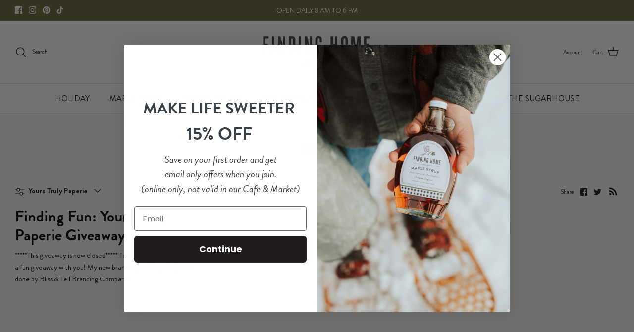

--- FILE ---
content_type: text/html; charset=utf-8
request_url: https://findinghomefarms.com/blogs/blog/tagged/yours-truly-paperie
body_size: 45582
content:















<!DOCTYPE html><html lang="en" dir="ltr">
<head><!-- Symmetry 5.5.1 -->

  <link rel="preload" href="//findinghomefarms.com/cdn/shop/t/25/assets/styles.css?v=109467726190377929421764122005" as="style">
  <meta charset="utf-8" />
<meta name="viewport" content="width=device-width,initial-scale=1.0" />
<meta http-equiv="X-UA-Compatible" content="IE=edge">

<link rel="preconnect" href="https://cdn.shopify.com" crossorigin>
<link rel="preconnect" href="https://fonts.shopify.com" crossorigin>
<link rel="preconnect" href="https://monorail-edge.shopifysvc.com"><link rel="preload" as="font" href="//findinghomefarms.com/cdn/fonts/proza_libre/prozalibre_n4.f0507b32b728d57643b7359f19cd41165a2ba3ad.woff2" type="font/woff2" crossorigin><link rel="preload" as="font" href="//findinghomefarms.com/cdn/fonts/proza_libre/prozalibre_n7.a4b873da99dd2bca5ad03b7668b97daedac66b9a.woff2" type="font/woff2" crossorigin><link rel="preload" as="font" href="//findinghomefarms.com/cdn/fonts/proza_libre/prozalibre_i4.fd59a69759c8ff2f0db3fa744a333dc414728870.woff2" type="font/woff2" crossorigin><link rel="preload" as="font" href="//findinghomefarms.com/cdn/fonts/proza_libre/prozalibre_i7.c6374bc33ae8094a1daa933f3a6f41a5cdb58779.woff2" type="font/woff2" crossorigin><link rel="preload" as="font" href="//findinghomefarms.com/cdn/fonts/proza_libre/prozalibre_n4.f0507b32b728d57643b7359f19cd41165a2ba3ad.woff2" type="font/woff2" crossorigin><link rel="preload" as="font" href="//findinghomefarms.com/cdn/fonts/proza_libre/prozalibre_n4.f0507b32b728d57643b7359f19cd41165a2ba3ad.woff2" type="font/woff2" crossorigin><link rel="preload" as="font" href="//findinghomefarms.com/cdn/fonts/proza_libre/prozalibre_n4.f0507b32b728d57643b7359f19cd41165a2ba3ad.woff2" type="font/woff2" crossorigin><link rel="preload" href="//findinghomefarms.com/cdn/shop/t/25/assets/vendor.min.js?v=11589511144441591071742331510" as="script">
<link rel="preload" href="//findinghomefarms.com/cdn/shop/t/25/assets/theme.js?v=93160067462904141491742331510" as="script"><link rel="canonical" href="https://findinghomefarms.com/blogs/blog/tagged/yours-truly-paperie" /><link rel="shortcut icon" href="//findinghomefarms.com/cdn/shop/files/FHF.png?v=1667327387" type="image/png" /><meta name="description" content="Looking for latest blogs or news related to pure maple syrup and home decor products? Then visit our Finding Home Farms website now. Read our latest articles..">

  <title>
    Latest Blogs | Finding Home Farms Blogs &ndash; Tagged &quot;Yours Truly Paperie&quot;
  </title><meta property="og:site_name" content="Finding Home Farms">
<meta property="og:url" content="https://findinghomefarms.com/blogs/blog/tagged/yours-truly-paperie">
<meta property="og:title" content="Latest Blogs | Finding Home Farms Blogs">
<meta property="og:type" content="website">
<meta property="og:description" content="Looking for latest blogs or news related to pure maple syrup and home decor products? Then visit our Finding Home Farms website now. Read our latest articles.."><meta property="og:image" content="http://findinghomefarms.com/cdn/shop/files/Social_Share_d2c806a2-6882-4182-b685-86fa557139a4_1200x1200.jpg?v=1624710387">
  <meta property="og:image:secure_url" content="https://findinghomefarms.com/cdn/shop/files/Social_Share_d2c806a2-6882-4182-b685-86fa557139a4_1200x1200.jpg?v=1624710387">
  <meta property="og:image:width" content="1200">
  <meta property="og:image:height" content="628"><meta name="twitter:card" content="summary_large_image">
<meta name="twitter:title" content="Latest Blogs | Finding Home Farms Blogs">
<meta name="twitter:description" content="Looking for latest blogs or news related to pure maple syrup and home decor products? Then visit our Finding Home Farms website now. Read our latest articles..">
<script type="text/javascript">const observer = new MutationObserver(e => { e.forEach(({ addedNodes: e }) => { e.forEach(e => { 1 === e.nodeType && "SCRIPT" === e.tagName && (e.innerHTML.includes("asyncLoad") && (e.innerHTML = e.innerHTML.replace("if(window.attachEvent)", "document.addEventListener('asyncLazyLoad',function(event){asyncLoad();});if(window.attachEvent)").replaceAll(", asyncLoad", ", function(){}")), e.innerHTML.includes("PreviewBarInjector") && (e.innerHTML = e.innerHTML.replace("DOMContentLoaded", "asyncLazyLoad")), (e.className == 'analytics') && (e.type = 'text/lazyload'),(e.src.includes("assets/storefront/features")||e.src.includes("assets/shopify_pay")||e.src.includes("connect.facebook.net"))&&(e.setAttribute("data-src", e.src), e.removeAttribute("src")))})})});observer.observe(document.documentElement,{childList:!0,subtree:!0})</script><script src="//cdn.shopify.com/s/files/1/0603/7530/2276/t/1/assets/option_selection.js" type="text/javascript"></script>

<link href="//findinghomefarms.com/cdn/shop/t/25/assets/styles.css?v=109467726190377929421764122005" rel="stylesheet" type="text/css" media="all" />
<meta name="ahrefs-site-verification" content="f58efaa8893a89f095156f63e5605e57ad13f0dff4c931cec9c02d252bc1fd4f">
  <script>
    window.theme = window.theme || {};
    theme.money_format_with_product_code_preference = "${{amount}}";
    theme.money_format_with_cart_code_preference = "${{amount}}";
    theme.money_format = "${{amount}}";
    theme.strings = {
      previous: "Previous",
      next: "Next",
      addressError: "Error looking up that address",
      addressNoResults: "No results for that address",
      addressQueryLimit: "You have exceeded the Google API usage limit. Consider upgrading to a \u003ca href=\"https:\/\/developers.google.com\/maps\/premium\/usage-limits\"\u003ePremium Plan\u003c\/a\u003e.",
      authError: "There was a problem authenticating your Google Maps API Key.",
      icon_labels_left: "Left",
      icon_labels_right: "Right",
      icon_labels_down: "Down",
      icon_labels_close: "Close",
      icon_labels_plus: "Plus",
      cart_terms_confirmation: "You must agree to the terms and conditions before continuing.",
      products_listing_from: "From",
      layout_live_search_see_all: "See all results",
      products_product_add_to_cart: "Add to Cart",
      products_variant_no_stock: "Sold out",
      products_variant_non_existent: "Unavailable",
      products_product_pick_a: "Pick a",
      general_navigation_menu_toggle_aria_label: "Toggle menu",
      general_accessibility_labels_close: "Close",
      products_product_adding_to_cart: "Adding",
      products_product_added_to_cart: "Added to cart",
      general_quick_search_pages: "Pages",
      general_quick_search_no_results: "Sorry, we couldn\u0026#39;t find any results",
      collections_general_see_all_subcollections: "See all..."
    };
    theme.routes = {
      cart_url: '/cart',
      cart_add_url: '/cart/add.js',
      cart_change_url: '/cart/change',
      predictive_search_url: '/search/suggest'
    };
    theme.settings = {
      cart_type: "drawer",
      quickbuy_style: "button",
      avoid_orphans: true
    };
    document.documentElement.classList.add('js');
  </script>
  <script>window.performance && window.performance.mark && window.performance.mark('shopify.content_for_header.start');</script><meta name="google-site-verification" content="BLQrYza5Y4agQHbIBE1253IFLLxDziwD1N0UBy8FCuk">
<meta name="google-site-verification" content="BLQrYza5Y4agQHbIBE1253IFLLxDziwD1N0UBy8FCuk">
<meta id="shopify-digital-wallet" name="shopify-digital-wallet" content="/55201628320/digital_wallets/dialog">
<meta name="shopify-checkout-api-token" content="cda012ae1f65c92f19316f81057424f2">
<meta id="in-context-paypal-metadata" data-shop-id="55201628320" data-venmo-supported="false" data-environment="production" data-locale="en_US" data-paypal-v4="true" data-currency="USD">
<link rel="alternate" type="application/atom+xml" title="Feed" href="/blogs/blog/tagged/yours-truly-paperie.atom" />
<script async="async" src="/checkouts/internal/preloads.js?locale=en-US"></script>
<link rel="preconnect" href="https://shop.app" crossorigin="anonymous">
<script async="async" src="https://shop.app/checkouts/internal/preloads.js?locale=en-US&shop_id=55201628320" crossorigin="anonymous"></script>
<script id="apple-pay-shop-capabilities" type="application/json">{"shopId":55201628320,"countryCode":"US","currencyCode":"USD","merchantCapabilities":["supports3DS"],"merchantId":"gid:\/\/shopify\/Shop\/55201628320","merchantName":"Finding Home Farms","requiredBillingContactFields":["postalAddress","email"],"requiredShippingContactFields":["postalAddress","email"],"shippingType":"shipping","supportedNetworks":["visa","masterCard","amex","discover","elo","jcb"],"total":{"type":"pending","label":"Finding Home Farms","amount":"1.00"},"shopifyPaymentsEnabled":true,"supportsSubscriptions":true}</script>
<script id="shopify-features" type="application/json">{"accessToken":"cda012ae1f65c92f19316f81057424f2","betas":["rich-media-storefront-analytics"],"domain":"findinghomefarms.com","predictiveSearch":true,"shopId":55201628320,"locale":"en"}</script>
<script>var Shopify = Shopify || {};
Shopify.shop = "finding-home-farms.myshopify.com";
Shopify.locale = "en";
Shopify.currency = {"active":"USD","rate":"1.0"};
Shopify.country = "US";
Shopify.theme = {"name":"[New Changes]Symmetry | BentoSMB | February 2024","id":147601785086,"schema_name":"Symmetry","schema_version":"5.5.1","theme_store_id":568,"role":"main"};
Shopify.theme.handle = "null";
Shopify.theme.style = {"id":null,"handle":null};
Shopify.cdnHost = "findinghomefarms.com/cdn";
Shopify.routes = Shopify.routes || {};
Shopify.routes.root = "/";</script>
<script type="module">!function(o){(o.Shopify=o.Shopify||{}).modules=!0}(window);</script>
<script>!function(o){function n(){var o=[];function n(){o.push(Array.prototype.slice.apply(arguments))}return n.q=o,n}var t=o.Shopify=o.Shopify||{};t.loadFeatures=n(),t.autoloadFeatures=n()}(window);</script>
<script>
  window.ShopifyPay = window.ShopifyPay || {};
  window.ShopifyPay.apiHost = "shop.app\/pay";
  window.ShopifyPay.redirectState = null;
</script>
<script id="shop-js-analytics" type="application/json">{"pageType":"blog"}</script>
<script defer="defer" async type="module" src="//findinghomefarms.com/cdn/shopifycloud/shop-js/modules/v2/client.init-shop-cart-sync_WVOgQShq.en.esm.js"></script>
<script defer="defer" async type="module" src="//findinghomefarms.com/cdn/shopifycloud/shop-js/modules/v2/chunk.common_C_13GLB1.esm.js"></script>
<script defer="defer" async type="module" src="//findinghomefarms.com/cdn/shopifycloud/shop-js/modules/v2/chunk.modal_CLfMGd0m.esm.js"></script>
<script type="module">
  await import("//findinghomefarms.com/cdn/shopifycloud/shop-js/modules/v2/client.init-shop-cart-sync_WVOgQShq.en.esm.js");
await import("//findinghomefarms.com/cdn/shopifycloud/shop-js/modules/v2/chunk.common_C_13GLB1.esm.js");
await import("//findinghomefarms.com/cdn/shopifycloud/shop-js/modules/v2/chunk.modal_CLfMGd0m.esm.js");

  window.Shopify.SignInWithShop?.initShopCartSync?.({"fedCMEnabled":true,"windoidEnabled":true});

</script>
<script>
  window.Shopify = window.Shopify || {};
  if (!window.Shopify.featureAssets) window.Shopify.featureAssets = {};
  window.Shopify.featureAssets['shop-js'] = {"shop-cart-sync":["modules/v2/client.shop-cart-sync_DuR37GeY.en.esm.js","modules/v2/chunk.common_C_13GLB1.esm.js","modules/v2/chunk.modal_CLfMGd0m.esm.js"],"init-fed-cm":["modules/v2/client.init-fed-cm_BucUoe6W.en.esm.js","modules/v2/chunk.common_C_13GLB1.esm.js","modules/v2/chunk.modal_CLfMGd0m.esm.js"],"shop-toast-manager":["modules/v2/client.shop-toast-manager_B0JfrpKj.en.esm.js","modules/v2/chunk.common_C_13GLB1.esm.js","modules/v2/chunk.modal_CLfMGd0m.esm.js"],"init-shop-cart-sync":["modules/v2/client.init-shop-cart-sync_WVOgQShq.en.esm.js","modules/v2/chunk.common_C_13GLB1.esm.js","modules/v2/chunk.modal_CLfMGd0m.esm.js"],"shop-button":["modules/v2/client.shop-button_B_U3bv27.en.esm.js","modules/v2/chunk.common_C_13GLB1.esm.js","modules/v2/chunk.modal_CLfMGd0m.esm.js"],"init-windoid":["modules/v2/client.init-windoid_DuP9q_di.en.esm.js","modules/v2/chunk.common_C_13GLB1.esm.js","modules/v2/chunk.modal_CLfMGd0m.esm.js"],"shop-cash-offers":["modules/v2/client.shop-cash-offers_BmULhtno.en.esm.js","modules/v2/chunk.common_C_13GLB1.esm.js","modules/v2/chunk.modal_CLfMGd0m.esm.js"],"pay-button":["modules/v2/client.pay-button_CrPSEbOK.en.esm.js","modules/v2/chunk.common_C_13GLB1.esm.js","modules/v2/chunk.modal_CLfMGd0m.esm.js"],"init-customer-accounts":["modules/v2/client.init-customer-accounts_jNk9cPYQ.en.esm.js","modules/v2/client.shop-login-button_DJ5ldayH.en.esm.js","modules/v2/chunk.common_C_13GLB1.esm.js","modules/v2/chunk.modal_CLfMGd0m.esm.js"],"avatar":["modules/v2/client.avatar_BTnouDA3.en.esm.js"],"checkout-modal":["modules/v2/client.checkout-modal_pBPyh9w8.en.esm.js","modules/v2/chunk.common_C_13GLB1.esm.js","modules/v2/chunk.modal_CLfMGd0m.esm.js"],"init-shop-for-new-customer-accounts":["modules/v2/client.init-shop-for-new-customer-accounts_BUoCy7a5.en.esm.js","modules/v2/client.shop-login-button_DJ5ldayH.en.esm.js","modules/v2/chunk.common_C_13GLB1.esm.js","modules/v2/chunk.modal_CLfMGd0m.esm.js"],"init-customer-accounts-sign-up":["modules/v2/client.init-customer-accounts-sign-up_CnczCz9H.en.esm.js","modules/v2/client.shop-login-button_DJ5ldayH.en.esm.js","modules/v2/chunk.common_C_13GLB1.esm.js","modules/v2/chunk.modal_CLfMGd0m.esm.js"],"init-shop-email-lookup-coordinator":["modules/v2/client.init-shop-email-lookup-coordinator_CzjY5t9o.en.esm.js","modules/v2/chunk.common_C_13GLB1.esm.js","modules/v2/chunk.modal_CLfMGd0m.esm.js"],"shop-follow-button":["modules/v2/client.shop-follow-button_CsYC63q7.en.esm.js","modules/v2/chunk.common_C_13GLB1.esm.js","modules/v2/chunk.modal_CLfMGd0m.esm.js"],"shop-login-button":["modules/v2/client.shop-login-button_DJ5ldayH.en.esm.js","modules/v2/chunk.common_C_13GLB1.esm.js","modules/v2/chunk.modal_CLfMGd0m.esm.js"],"shop-login":["modules/v2/client.shop-login_B9ccPdmx.en.esm.js","modules/v2/chunk.common_C_13GLB1.esm.js","modules/v2/chunk.modal_CLfMGd0m.esm.js"],"lead-capture":["modules/v2/client.lead-capture_D0K_KgYb.en.esm.js","modules/v2/chunk.common_C_13GLB1.esm.js","modules/v2/chunk.modal_CLfMGd0m.esm.js"],"payment-terms":["modules/v2/client.payment-terms_BWmiNN46.en.esm.js","modules/v2/chunk.common_C_13GLB1.esm.js","modules/v2/chunk.modal_CLfMGd0m.esm.js"]};
</script>
<script>(function() {
  var isLoaded = false;
  function asyncLoad() {
    if (isLoaded) return;
    isLoaded = true;
    var urls = ["https:\/\/nulls.solutions\/shopify\/gift-wrap\/app\/js\/nulls-gift-wrap.js?shop=finding-home-farms.myshopify.com","https:\/\/shy.elfsight.com\/p\/platform.js?shop=finding-home-farms.myshopify.com","https:\/\/cdn.pickystory.com\/widget\/static\/js\/noop.js?shop=finding-home-farms.myshopify.com","\/\/cdn.shopify.com\/proxy\/c45d17337ee6d7a4619ffdfb2f3e04db9badf046897ae654959a1b375ed74b74\/huracdn.com\/js\/script.min.js?v=1.0.8\u0026shop=finding-home-farms.myshopify.com\u0026sp-cache-control=cHVibGljLCBtYXgtYWdlPTkwMA","https:\/\/cdn.nfcube.com\/instafeed-9aad29d7a4b34d5d5ea21233d8ae7839.js?shop=finding-home-farms.myshopify.com","https:\/\/na.shgcdn3.com\/pixel-collector.js?shop=finding-home-farms.myshopify.com"];
    for (var i = 0; i < urls.length; i++) {
      var s = document.createElement('script');
      s.type = 'text/javascript';
      s.async = true;
      s.src = urls[i];
      var x = document.getElementsByTagName('script')[0];
      x.parentNode.insertBefore(s, x);
    }
  };
  if(window.attachEvent) {
    window.attachEvent('onload', asyncLoad);
  } else {
    window.addEventListener('load', asyncLoad, false);
  }
})();</script>
<script id="__st">var __st={"a":55201628320,"offset":-18000,"reqid":"ddebaf5e-d55d-4cec-bf9e-a3b30a0b034a-1769681746","pageurl":"findinghomefarms.com\/blogs\/blog\/tagged\/yours-truly-paperie","s":"blogs-78128775328","u":"df9fd360f9e7","p":"blog","rtyp":"blog","rid":78128775328};</script>
<script>window.ShopifyPaypalV4VisibilityTracking = true;</script>
<script id="captcha-bootstrap">!function(){'use strict';const t='contact',e='account',n='new_comment',o=[[t,t],['blogs',n],['comments',n],[t,'customer']],c=[[e,'customer_login'],[e,'guest_login'],[e,'recover_customer_password'],[e,'create_customer']],r=t=>t.map((([t,e])=>`form[action*='/${t}']:not([data-nocaptcha='true']) input[name='form_type'][value='${e}']`)).join(','),a=t=>()=>t?[...document.querySelectorAll(t)].map((t=>t.form)):[];function s(){const t=[...o],e=r(t);return a(e)}const i='password',u='form_key',d=['recaptcha-v3-token','g-recaptcha-response','h-captcha-response',i],f=()=>{try{return window.sessionStorage}catch{return}},m='__shopify_v',_=t=>t.elements[u];function p(t,e,n=!1){try{const o=window.sessionStorage,c=JSON.parse(o.getItem(e)),{data:r}=function(t){const{data:e,action:n}=t;return t[m]||n?{data:e,action:n}:{data:t,action:n}}(c);for(const[e,n]of Object.entries(r))t.elements[e]&&(t.elements[e].value=n);n&&o.removeItem(e)}catch(o){console.error('form repopulation failed',{error:o})}}const l='form_type',E='cptcha';function T(t){t.dataset[E]=!0}const w=window,h=w.document,L='Shopify',v='ce_forms',y='captcha';let A=!1;((t,e)=>{const n=(g='f06e6c50-85a8-45c8-87d0-21a2b65856fe',I='https://cdn.shopify.com/shopifycloud/storefront-forms-hcaptcha/ce_storefront_forms_captcha_hcaptcha.v1.5.2.iife.js',D={infoText:'Protected by hCaptcha',privacyText:'Privacy',termsText:'Terms'},(t,e,n)=>{const o=w[L][v],c=o.bindForm;if(c)return c(t,g,e,D).then(n);var r;o.q.push([[t,g,e,D],n]),r=I,A||(h.body.append(Object.assign(h.createElement('script'),{id:'captcha-provider',async:!0,src:r})),A=!0)});var g,I,D;w[L]=w[L]||{},w[L][v]=w[L][v]||{},w[L][v].q=[],w[L][y]=w[L][y]||{},w[L][y].protect=function(t,e){n(t,void 0,e),T(t)},Object.freeze(w[L][y]),function(t,e,n,w,h,L){const[v,y,A,g]=function(t,e,n){const i=e?o:[],u=t?c:[],d=[...i,...u],f=r(d),m=r(i),_=r(d.filter((([t,e])=>n.includes(e))));return[a(f),a(m),a(_),s()]}(w,h,L),I=t=>{const e=t.target;return e instanceof HTMLFormElement?e:e&&e.form},D=t=>v().includes(t);t.addEventListener('submit',(t=>{const e=I(t);if(!e)return;const n=D(e)&&!e.dataset.hcaptchaBound&&!e.dataset.recaptchaBound,o=_(e),c=g().includes(e)&&(!o||!o.value);(n||c)&&t.preventDefault(),c&&!n&&(function(t){try{if(!f())return;!function(t){const e=f();if(!e)return;const n=_(t);if(!n)return;const o=n.value;o&&e.removeItem(o)}(t);const e=Array.from(Array(32),(()=>Math.random().toString(36)[2])).join('');!function(t,e){_(t)||t.append(Object.assign(document.createElement('input'),{type:'hidden',name:u})),t.elements[u].value=e}(t,e),function(t,e){const n=f();if(!n)return;const o=[...t.querySelectorAll(`input[type='${i}']`)].map((({name:t})=>t)),c=[...d,...o],r={};for(const[a,s]of new FormData(t).entries())c.includes(a)||(r[a]=s);n.setItem(e,JSON.stringify({[m]:1,action:t.action,data:r}))}(t,e)}catch(e){console.error('failed to persist form',e)}}(e),e.submit())}));const S=(t,e)=>{t&&!t.dataset[E]&&(n(t,e.some((e=>e===t))),T(t))};for(const o of['focusin','change'])t.addEventListener(o,(t=>{const e=I(t);D(e)&&S(e,y())}));const B=e.get('form_key'),M=e.get(l),P=B&&M;t.addEventListener('DOMContentLoaded',(()=>{const t=y();if(P)for(const e of t)e.elements[l].value===M&&p(e,B);[...new Set([...A(),...v().filter((t=>'true'===t.dataset.shopifyCaptcha))])].forEach((e=>S(e,t)))}))}(h,new URLSearchParams(w.location.search),n,t,e,['guest_login'])})(!1,!0)}();</script>
<script integrity="sha256-4kQ18oKyAcykRKYeNunJcIwy7WH5gtpwJnB7kiuLZ1E=" data-source-attribution="shopify.loadfeatures" defer="defer" src="//findinghomefarms.com/cdn/shopifycloud/storefront/assets/storefront/load_feature-a0a9edcb.js" crossorigin="anonymous"></script>
<script crossorigin="anonymous" defer="defer" src="//findinghomefarms.com/cdn/shopifycloud/storefront/assets/shopify_pay/storefront-65b4c6d7.js?v=20250812"></script>
<script data-source-attribution="shopify.dynamic_checkout.dynamic.init">var Shopify=Shopify||{};Shopify.PaymentButton=Shopify.PaymentButton||{isStorefrontPortableWallets:!0,init:function(){window.Shopify.PaymentButton.init=function(){};var t=document.createElement("script");t.src="https://findinghomefarms.com/cdn/shopifycloud/portable-wallets/latest/portable-wallets.en.js",t.type="module",document.head.appendChild(t)}};
</script>
<script data-source-attribution="shopify.dynamic_checkout.buyer_consent">
  function portableWalletsHideBuyerConsent(e){var t=document.getElementById("shopify-buyer-consent"),n=document.getElementById("shopify-subscription-policy-button");t&&n&&(t.classList.add("hidden"),t.setAttribute("aria-hidden","true"),n.removeEventListener("click",e))}function portableWalletsShowBuyerConsent(e){var t=document.getElementById("shopify-buyer-consent"),n=document.getElementById("shopify-subscription-policy-button");t&&n&&(t.classList.remove("hidden"),t.removeAttribute("aria-hidden"),n.addEventListener("click",e))}window.Shopify?.PaymentButton&&(window.Shopify.PaymentButton.hideBuyerConsent=portableWalletsHideBuyerConsent,window.Shopify.PaymentButton.showBuyerConsent=portableWalletsShowBuyerConsent);
</script>
<script data-source-attribution="shopify.dynamic_checkout.cart.bootstrap">document.addEventListener("DOMContentLoaded",(function(){function t(){return document.querySelector("shopify-accelerated-checkout-cart, shopify-accelerated-checkout")}if(t())Shopify.PaymentButton.init();else{new MutationObserver((function(e,n){t()&&(Shopify.PaymentButton.init(),n.disconnect())})).observe(document.body,{childList:!0,subtree:!0})}}));
</script>
<link id="shopify-accelerated-checkout-styles" rel="stylesheet" media="screen" href="https://findinghomefarms.com/cdn/shopifycloud/portable-wallets/latest/accelerated-checkout-backwards-compat.css" crossorigin="anonymous">
<style id="shopify-accelerated-checkout-cart">
        #shopify-buyer-consent {
  margin-top: 1em;
  display: inline-block;
  width: 100%;
}

#shopify-buyer-consent.hidden {
  display: none;
}

#shopify-subscription-policy-button {
  background: none;
  border: none;
  padding: 0;
  text-decoration: underline;
  font-size: inherit;
  cursor: pointer;
}

#shopify-subscription-policy-button::before {
  box-shadow: none;
}

      </style>

<script>window.performance && window.performance.mark && window.performance.mark('shopify.content_for_header.end');</script>
  





  <script type="text/javascript">
    
      window.__shgMoneyFormat = window.__shgMoneyFormat || {"USD":{"currency":"USD","currency_symbol":"$","currency_symbol_location":"left","decimal_places":2,"decimal_separator":".","thousands_separator":","}};
    
    window.__shgCurrentCurrencyCode = window.__shgCurrentCurrencyCode || {
      currency: "USD",
      currency_symbol: "$",
      decimal_separator: ".",
      thousands_separator: ",",
      decimal_places: 2,
      currency_symbol_location: "left"
    };
  </script>




  

<script type="text/javascript">
  
    window.SHG_CUSTOMER = null;
  
</script>







  


<link href="//findinghomefarms.com/cdn/shop/t/25/assets/recipes.scss.css?v=89519772930023651621742331510" rel="stylesheet" type="text/css" media="all" />



<style>
  
  
  
  
  
  
  
  
  @import url('https://fonts.googleapis.com/css2?family=ABeeZee:&family=ABeeZee:&family=ABeeZee:&family=ABeeZee:&display=swap');
  
    

  
  .recipe-block .recipe-card h2 {font-family: 'ABeeZee';
    font-weight:  ;font-size: px ;color:  ;}
  
  
  .recipe-block .recipe-card h3 {font-family: 'ABeeZee' ;
    font-weight:  ;font-size: px ;color:  ;}
  
  
  .recipe-block .recipe-card p, .recipe-block .recipe-card li  {font-family: 'ABeeZee';
    font-weight:  ;font-size: px ;color:  ;}
  
  
  .recipe-block .recipe-card a  {font-family: 'ABeeZee';
    font-weight: ;font-size: px;color: ;}
  
  
  .recipe-block .recipe-card a:hover {
    color: ;
  }
  
  
  
  
</style>


    <!-- Upsell & Cross Sell - Selleasy by Logbase - Starts -->
      <script src='https://upsell-app.logbase.io/lb-upsell.js?shop=finding-home-farms.myshopify.com' defer></script>
    <!-- Upsell & Cross Sell - Selleasy by Logbase - Ends --><!-- Google Tag Manager -->
<script>(function(w,d,s,l,i){w[l]=w[l]||[];w[l].push({'gtm.start':
new Date().getTime(),event:'gtm.js'});var f=d.getElementsByTagName(s)[0],
j=d.createElement(s),dl=l!='dataLayer'?'&l='+l:'';j.async=true;j.src=
'https://www.googletagmanager.com/gtm.js?id='+i+dl;f.parentNode.insertBefore(j,f);
})(window,document,'script','dataLayer','GTM-TV6RCVC');</script>
<!-- End Google Tag Manager -->
  <meta name="ahrefs-site-verification" content="c9c25722d5cdaf4d42709a0ecda8186498dbf27f10618349f1a2fbafa7c1b3bc">
<!-- BEGIN app block: shopify://apps/judge-me-reviews/blocks/judgeme_core/61ccd3b1-a9f2-4160-9fe9-4fec8413e5d8 --><!-- Start of Judge.me Core -->






<link rel="dns-prefetch" href="https://cdnwidget.judge.me">
<link rel="dns-prefetch" href="https://cdn.judge.me">
<link rel="dns-prefetch" href="https://cdn1.judge.me">
<link rel="dns-prefetch" href="https://api.judge.me">

<script data-cfasync='false' class='jdgm-settings-script'>window.jdgmSettings={"pagination":5,"disable_web_reviews":false,"badge_no_review_text":"No reviews","badge_n_reviews_text":"{{ n }} review/reviews","hide_badge_preview_if_no_reviews":true,"badge_hide_text":false,"enforce_center_preview_badge":false,"widget_title":"Customer Reviews","widget_open_form_text":"Write a review","widget_close_form_text":"Cancel review","widget_refresh_page_text":"Refresh page","widget_summary_text":"Based on {{ number_of_reviews }} review/reviews","widget_no_review_text":"Be the first to write a review","widget_name_field_text":"Display name","widget_verified_name_field_text":"Verified Name (public)","widget_name_placeholder_text":"Display name","widget_required_field_error_text":"This field is required.","widget_email_field_text":"Email address","widget_verified_email_field_text":"Verified Email (private, can not be edited)","widget_email_placeholder_text":"Your email address","widget_email_field_error_text":"Please enter a valid email address.","widget_rating_field_text":"Rating","widget_review_title_field_text":"Review Title","widget_review_title_placeholder_text":"Give your review a title","widget_review_body_field_text":"Review content","widget_review_body_placeholder_text":"Start writing here...","widget_pictures_field_text":"Picture/Video (optional)","widget_submit_review_text":"Submit Review","widget_submit_verified_review_text":"Submit Verified Review","widget_submit_success_msg_with_auto_publish":"Thank you! Please refresh the page in a few moments to see your review. You can remove or edit your review by logging into \u003ca href='https://judge.me/login' target='_blank' rel='nofollow noopener'\u003eJudge.me\u003c/a\u003e","widget_submit_success_msg_no_auto_publish":"Thank you! Your review will be published as soon as it is approved by the shop admin. You can remove or edit your review by logging into \u003ca href='https://judge.me/login' target='_blank' rel='nofollow noopener'\u003eJudge.me\u003c/a\u003e","widget_show_default_reviews_out_of_total_text":"Showing {{ n_reviews_shown }} out of {{ n_reviews }} reviews.","widget_show_all_link_text":"Show all","widget_show_less_link_text":"Show less","widget_author_said_text":"{{ reviewer_name }} said:","widget_days_text":"{{ n }} days ago","widget_weeks_text":"{{ n }} week/weeks ago","widget_months_text":"{{ n }} month/months ago","widget_years_text":"{{ n }} year/years ago","widget_yesterday_text":"Yesterday","widget_today_text":"Today","widget_replied_text":"\u003e\u003e {{ shop_name }} replied:","widget_read_more_text":"Read more","widget_reviewer_name_as_initial":"","widget_rating_filter_color":"","widget_rating_filter_see_all_text":"See all reviews","widget_sorting_most_recent_text":"Most Recent","widget_sorting_highest_rating_text":"Highest Rating","widget_sorting_lowest_rating_text":"Lowest Rating","widget_sorting_with_pictures_text":"Only Pictures","widget_sorting_most_helpful_text":"Most Helpful","widget_open_question_form_text":"Ask a question","widget_reviews_subtab_text":"Reviews","widget_questions_subtab_text":"Questions","widget_question_label_text":"Question","widget_answer_label_text":"Answer","widget_question_placeholder_text":"Write your question here","widget_submit_question_text":"Submit Question","widget_question_submit_success_text":"Thank you for your question! We will notify you once it gets answered.","verified_badge_text":"Verified","verified_badge_bg_color":"","verified_badge_text_color":"","verified_badge_placement":"left-of-reviewer-name","widget_review_max_height":"","widget_hide_border":false,"widget_social_share":false,"widget_thumb":false,"widget_review_location_show":false,"widget_location_format":"country_iso_code","all_reviews_include_out_of_store_products":true,"all_reviews_out_of_store_text":"(out of store)","all_reviews_pagination":100,"all_reviews_product_name_prefix_text":"about","enable_review_pictures":true,"enable_question_anwser":false,"widget_theme":"","review_date_format":"mm/dd/yyyy","default_sort_method":"most-recent","widget_product_reviews_subtab_text":"Product Reviews","widget_shop_reviews_subtab_text":"Shop Reviews","widget_other_products_reviews_text":"Reviews for other products","widget_store_reviews_subtab_text":"Store reviews","widget_no_store_reviews_text":"This store hasn't received any reviews yet","widget_web_restriction_product_reviews_text":"This product hasn't received any reviews yet","widget_no_items_text":"No items found","widget_show_more_text":"Show more","widget_write_a_store_review_text":"Write a Store Review","widget_other_languages_heading":"Reviews in Other Languages","widget_translate_review_text":"Translate review to {{ language }}","widget_translating_review_text":"Translating...","widget_show_original_translation_text":"Show original ({{ language }})","widget_translate_review_failed_text":"Review couldn't be translated.","widget_translate_review_retry_text":"Retry","widget_translate_review_try_again_later_text":"Try again later","show_product_url_for_grouped_product":false,"widget_sorting_pictures_first_text":"Pictures First","show_pictures_on_all_rev_page_mobile":false,"show_pictures_on_all_rev_page_desktop":false,"floating_tab_hide_mobile_install_preference":false,"floating_tab_button_name":"★ Reviews","floating_tab_title":"Let customers speak for us","floating_tab_button_color":"","floating_tab_button_background_color":"","floating_tab_url":"","floating_tab_url_enabled":false,"floating_tab_tab_style":"text","all_reviews_text_badge_text":"Customers rate us {{ shop.metafields.judgeme.all_reviews_rating | round: 1 }}/5 based on {{ shop.metafields.judgeme.all_reviews_count }} reviews.","all_reviews_text_badge_text_branded_style":"{{ shop.metafields.judgeme.all_reviews_rating | round: 1 }} out of 5 stars based on {{ shop.metafields.judgeme.all_reviews_count }} reviews","is_all_reviews_text_badge_a_link":false,"show_stars_for_all_reviews_text_badge":false,"all_reviews_text_badge_url":"","all_reviews_text_style":"text","all_reviews_text_color_style":"judgeme_brand_color","all_reviews_text_color":"#108474","all_reviews_text_show_jm_brand":true,"featured_carousel_show_header":true,"featured_carousel_title":"Let customers speak for us","testimonials_carousel_title":"Customers are saying","videos_carousel_title":"Real customer stories","cards_carousel_title":"Customers are saying","featured_carousel_count_text":"from {{ n }} reviews","featured_carousel_add_link_to_all_reviews_page":false,"featured_carousel_url":"","featured_carousel_show_images":true,"featured_carousel_autoslide_interval":5,"featured_carousel_arrows_on_the_sides":false,"featured_carousel_height":250,"featured_carousel_width":80,"featured_carousel_image_size":0,"featured_carousel_image_height":250,"featured_carousel_arrow_color":"#eeeeee","verified_count_badge_style":"vintage","verified_count_badge_orientation":"horizontal","verified_count_badge_color_style":"judgeme_brand_color","verified_count_badge_color":"#108474","is_verified_count_badge_a_link":false,"verified_count_badge_url":"","verified_count_badge_show_jm_brand":true,"widget_rating_preset_default":5,"widget_first_sub_tab":"product-reviews","widget_show_histogram":true,"widget_histogram_use_custom_color":false,"widget_pagination_use_custom_color":false,"widget_star_use_custom_color":false,"widget_verified_badge_use_custom_color":false,"widget_write_review_use_custom_color":false,"picture_reminder_submit_button":"Upload Pictures","enable_review_videos":false,"mute_video_by_default":false,"widget_sorting_videos_first_text":"Videos First","widget_review_pending_text":"Pending","featured_carousel_items_for_large_screen":3,"social_share_options_order":"Facebook,Twitter","remove_microdata_snippet":true,"disable_json_ld":true,"enable_json_ld_products":false,"preview_badge_show_question_text":false,"preview_badge_no_question_text":"No questions","preview_badge_n_question_text":"{{ number_of_questions }} question/questions","qa_badge_show_icon":false,"qa_badge_position":"same-row","remove_judgeme_branding":false,"widget_add_search_bar":false,"widget_search_bar_placeholder":"Search","widget_sorting_verified_only_text":"Verified only","featured_carousel_theme":"default","featured_carousel_show_rating":true,"featured_carousel_show_title":true,"featured_carousel_show_body":true,"featured_carousel_show_date":false,"featured_carousel_show_reviewer":true,"featured_carousel_show_product":false,"featured_carousel_header_background_color":"#108474","featured_carousel_header_text_color":"#ffffff","featured_carousel_name_product_separator":"reviewed","featured_carousel_full_star_background":"#108474","featured_carousel_empty_star_background":"#dadada","featured_carousel_vertical_theme_background":"#f9fafb","featured_carousel_verified_badge_enable":false,"featured_carousel_verified_badge_color":"#108474","featured_carousel_border_style":"round","featured_carousel_review_line_length_limit":3,"featured_carousel_more_reviews_button_text":"Read more reviews","featured_carousel_view_product_button_text":"View product","all_reviews_page_load_reviews_on":"scroll","all_reviews_page_load_more_text":"Load More Reviews","disable_fb_tab_reviews":false,"enable_ajax_cdn_cache":false,"widget_public_name_text":"displayed publicly like","default_reviewer_name":"John Smith","default_reviewer_name_has_non_latin":true,"widget_reviewer_anonymous":"Anonymous","medals_widget_title":"Judge.me Review Medals","medals_widget_background_color":"#f9fafb","medals_widget_position":"footer_all_pages","medals_widget_border_color":"#f9fafb","medals_widget_verified_text_position":"left","medals_widget_use_monochromatic_version":false,"medals_widget_elements_color":"#108474","show_reviewer_avatar":true,"widget_invalid_yt_video_url_error_text":"Not a YouTube video URL","widget_max_length_field_error_text":"Please enter no more than {0} characters.","widget_show_country_flag":false,"widget_show_collected_via_shop_app":true,"widget_verified_by_shop_badge_style":"light","widget_verified_by_shop_text":"Verified by Shop","widget_show_photo_gallery":false,"widget_load_with_code_splitting":true,"widget_ugc_install_preference":false,"widget_ugc_title":"Made by us, Shared by you","widget_ugc_subtitle":"Tag us to see your picture featured in our page","widget_ugc_arrows_color":"#ffffff","widget_ugc_primary_button_text":"Buy Now","widget_ugc_primary_button_background_color":"#108474","widget_ugc_primary_button_text_color":"#ffffff","widget_ugc_primary_button_border_width":"0","widget_ugc_primary_button_border_style":"none","widget_ugc_primary_button_border_color":"#108474","widget_ugc_primary_button_border_radius":"25","widget_ugc_secondary_button_text":"Load More","widget_ugc_secondary_button_background_color":"#ffffff","widget_ugc_secondary_button_text_color":"#108474","widget_ugc_secondary_button_border_width":"2","widget_ugc_secondary_button_border_style":"solid","widget_ugc_secondary_button_border_color":"#108474","widget_ugc_secondary_button_border_radius":"25","widget_ugc_reviews_button_text":"View Reviews","widget_ugc_reviews_button_background_color":"#ffffff","widget_ugc_reviews_button_text_color":"#108474","widget_ugc_reviews_button_border_width":"2","widget_ugc_reviews_button_border_style":"solid","widget_ugc_reviews_button_border_color":"#108474","widget_ugc_reviews_button_border_radius":"25","widget_ugc_reviews_button_link_to":"judgeme-reviews-page","widget_ugc_show_post_date":true,"widget_ugc_max_width":"800","widget_rating_metafield_value_type":true,"widget_primary_color":"#7b7d6a","widget_enable_secondary_color":false,"widget_secondary_color":"#edf5f5","widget_summary_average_rating_text":"{{ average_rating }} out of 5","widget_media_grid_title":"Customer photos \u0026 videos","widget_media_grid_see_more_text":"See more","widget_round_style":false,"widget_show_product_medals":true,"widget_verified_by_judgeme_text":"Verified by Judge.me","widget_show_store_medals":true,"widget_verified_by_judgeme_text_in_store_medals":"Verified by Judge.me","widget_media_field_exceed_quantity_message":"Sorry, we can only accept {{ max_media }} for one review.","widget_media_field_exceed_limit_message":"{{ file_name }} is too large, please select a {{ media_type }} less than {{ size_limit }}MB.","widget_review_submitted_text":"Review Submitted!","widget_question_submitted_text":"Question Submitted!","widget_close_form_text_question":"Cancel","widget_write_your_answer_here_text":"Write your answer here","widget_enabled_branded_link":true,"widget_show_collected_by_judgeme":true,"widget_reviewer_name_color":"","widget_write_review_text_color":"","widget_write_review_bg_color":"","widget_collected_by_judgeme_text":"collected by Judge.me","widget_pagination_type":"standard","widget_load_more_text":"Load More","widget_load_more_color":"#108474","widget_full_review_text":"Full Review","widget_read_more_reviews_text":"Read More Reviews","widget_read_questions_text":"Read Questions","widget_questions_and_answers_text":"Questions \u0026 Answers","widget_verified_by_text":"Verified by","widget_verified_text":"Verified","widget_number_of_reviews_text":"{{ number_of_reviews }} reviews","widget_back_button_text":"Back","widget_next_button_text":"Next","widget_custom_forms_filter_button":"Filters","custom_forms_style":"vertical","widget_show_review_information":false,"how_reviews_are_collected":"How reviews are collected?","widget_show_review_keywords":false,"widget_gdpr_statement":"How we use your data: We'll only contact you about the review you left, and only if necessary. By submitting your review, you agree to Judge.me's \u003ca href='https://judge.me/terms' target='_blank' rel='nofollow noopener'\u003eterms\u003c/a\u003e, \u003ca href='https://judge.me/privacy' target='_blank' rel='nofollow noopener'\u003eprivacy\u003c/a\u003e and \u003ca href='https://judge.me/content-policy' target='_blank' rel='nofollow noopener'\u003econtent\u003c/a\u003e policies.","widget_multilingual_sorting_enabled":false,"widget_translate_review_content_enabled":false,"widget_translate_review_content_method":"manual","popup_widget_review_selection":"automatically_with_pictures","popup_widget_round_border_style":true,"popup_widget_show_title":true,"popup_widget_show_body":true,"popup_widget_show_reviewer":false,"popup_widget_show_product":true,"popup_widget_show_pictures":true,"popup_widget_use_review_picture":true,"popup_widget_show_on_home_page":true,"popup_widget_show_on_product_page":true,"popup_widget_show_on_collection_page":true,"popup_widget_show_on_cart_page":true,"popup_widget_position":"bottom_left","popup_widget_first_review_delay":5,"popup_widget_duration":5,"popup_widget_interval":5,"popup_widget_review_count":5,"popup_widget_hide_on_mobile":true,"review_snippet_widget_round_border_style":true,"review_snippet_widget_card_color":"#FFFFFF","review_snippet_widget_slider_arrows_background_color":"#FFFFFF","review_snippet_widget_slider_arrows_color":"#000000","review_snippet_widget_star_color":"#108474","show_product_variant":false,"all_reviews_product_variant_label_text":"Variant: ","widget_show_verified_branding":false,"widget_ai_summary_title":"Customers say","widget_ai_summary_disclaimer":"AI-powered review summary based on recent customer reviews","widget_show_ai_summary":false,"widget_show_ai_summary_bg":false,"widget_show_review_title_input":true,"redirect_reviewers_invited_via_email":"review_widget","request_store_review_after_product_review":false,"request_review_other_products_in_order":false,"review_form_color_scheme":"default","review_form_corner_style":"square","review_form_star_color":{},"review_form_text_color":"#333333","review_form_background_color":"#ffffff","review_form_field_background_color":"#fafafa","review_form_button_color":{},"review_form_button_text_color":"#ffffff","review_form_modal_overlay_color":"#000000","review_content_screen_title_text":"How would you rate this product?","review_content_introduction_text":"We would love it if you would share a bit about your experience.","store_review_form_title_text":"How would you rate this store?","store_review_form_introduction_text":"We would love it if you would share a bit about your experience.","show_review_guidance_text":true,"one_star_review_guidance_text":"Poor","five_star_review_guidance_text":"Great","customer_information_screen_title_text":"About you","customer_information_introduction_text":"Please tell us more about you.","custom_questions_screen_title_text":"Your experience in more detail","custom_questions_introduction_text":"Here are a few questions to help us understand more about your experience.","review_submitted_screen_title_text":"Thanks for your review!","review_submitted_screen_thank_you_text":"We are processing it and it will appear on the store soon.","review_submitted_screen_email_verification_text":"Please confirm your email by clicking the link we just sent you. This helps us keep reviews authentic.","review_submitted_request_store_review_text":"Would you like to share your experience of shopping with us?","review_submitted_review_other_products_text":"Would you like to review these products?","store_review_screen_title_text":"Would you like to share your experience of shopping with us?","store_review_introduction_text":"We value your feedback and use it to improve. Please share any thoughts or suggestions you have.","reviewer_media_screen_title_picture_text":"Share a picture","reviewer_media_introduction_picture_text":"Upload a photo to support your review.","reviewer_media_screen_title_video_text":"Share a video","reviewer_media_introduction_video_text":"Upload a video to support your review.","reviewer_media_screen_title_picture_or_video_text":"Share a picture or video","reviewer_media_introduction_picture_or_video_text":"Upload a photo or video to support your review.","reviewer_media_youtube_url_text":"Paste your Youtube URL here","advanced_settings_next_step_button_text":"Next","advanced_settings_close_review_button_text":"Close","modal_write_review_flow":false,"write_review_flow_required_text":"Required","write_review_flow_privacy_message_text":"We respect your privacy.","write_review_flow_anonymous_text":"Post review as anonymous","write_review_flow_visibility_text":"This won't be visible to other customers.","write_review_flow_multiple_selection_help_text":"Select as many as you like","write_review_flow_single_selection_help_text":"Select one option","write_review_flow_required_field_error_text":"This field is required","write_review_flow_invalid_email_error_text":"Please enter a valid email address","write_review_flow_max_length_error_text":"Max. {{ max_length }} characters.","write_review_flow_media_upload_text":"\u003cb\u003eClick to upload\u003c/b\u003e or drag and drop","write_review_flow_gdpr_statement":"We'll only contact you about your review if necessary. By submitting your review, you agree to our \u003ca href='https://judge.me/terms' target='_blank' rel='nofollow noopener'\u003eterms and conditions\u003c/a\u003e and \u003ca href='https://judge.me/privacy' target='_blank' rel='nofollow noopener'\u003eprivacy policy\u003c/a\u003e.","rating_only_reviews_enabled":false,"show_negative_reviews_help_screen":false,"new_review_flow_help_screen_rating_threshold":3,"negative_review_resolution_screen_title_text":"Tell us more","negative_review_resolution_text":"Your experience matters to us. If there were issues with your purchase, we're here to help. Feel free to reach out to us, we'd love the opportunity to make things right.","negative_review_resolution_button_text":"Contact us","negative_review_resolution_proceed_with_review_text":"Leave a review","negative_review_resolution_subject":"Issue with purchase from {{ shop_name }}.{{ order_name }}","preview_badge_collection_page_install_status":false,"widget_review_custom_css":"","preview_badge_custom_css":"","preview_badge_stars_count":"5-stars","featured_carousel_custom_css":"","floating_tab_custom_css":"","all_reviews_widget_custom_css":"","medals_widget_custom_css":"","verified_badge_custom_css":"","all_reviews_text_custom_css":"","transparency_badges_collected_via_store_invite":false,"transparency_badges_from_another_provider":false,"transparency_badges_collected_from_store_visitor":false,"transparency_badges_collected_by_verified_review_provider":false,"transparency_badges_earned_reward":false,"transparency_badges_collected_via_store_invite_text":"Review collected via store invitation","transparency_badges_from_another_provider_text":"Review collected from another provider","transparency_badges_collected_from_store_visitor_text":"Review collected from a store visitor","transparency_badges_written_in_google_text":"Review written in Google","transparency_badges_written_in_etsy_text":"Review written in Etsy","transparency_badges_written_in_shop_app_text":"Review written in Shop App","transparency_badges_earned_reward_text":"Review earned a reward for future purchase","product_review_widget_per_page":10,"widget_store_review_label_text":"Review about the store","checkout_comment_extension_title_on_product_page":"Customer Comments","checkout_comment_extension_num_latest_comment_show":5,"checkout_comment_extension_format":"name_and_timestamp","checkout_comment_customer_name":"last_initial","checkout_comment_comment_notification":true,"preview_badge_collection_page_install_preference":true,"preview_badge_home_page_install_preference":false,"preview_badge_product_page_install_preference":true,"review_widget_install_preference":"","review_carousel_install_preference":false,"floating_reviews_tab_install_preference":"none","verified_reviews_count_badge_install_preference":false,"all_reviews_text_install_preference":false,"review_widget_best_location":true,"judgeme_medals_install_preference":false,"review_widget_revamp_enabled":false,"review_widget_qna_enabled":false,"review_widget_header_theme":"minimal","review_widget_widget_title_enabled":true,"review_widget_header_text_size":"medium","review_widget_header_text_weight":"regular","review_widget_average_rating_style":"compact","review_widget_bar_chart_enabled":true,"review_widget_bar_chart_type":"numbers","review_widget_bar_chart_style":"standard","review_widget_expanded_media_gallery_enabled":false,"review_widget_reviews_section_theme":"standard","review_widget_image_style":"thumbnails","review_widget_review_image_ratio":"square","review_widget_stars_size":"medium","review_widget_verified_badge":"standard_text","review_widget_review_title_text_size":"medium","review_widget_review_text_size":"medium","review_widget_review_text_length":"medium","review_widget_number_of_columns_desktop":3,"review_widget_carousel_transition_speed":5,"review_widget_custom_questions_answers_display":"always","review_widget_button_text_color":"#FFFFFF","review_widget_text_color":"#000000","review_widget_lighter_text_color":"#7B7B7B","review_widget_corner_styling":"soft","review_widget_review_word_singular":"review","review_widget_review_word_plural":"reviews","review_widget_voting_label":"Helpful?","review_widget_shop_reply_label":"Reply from {{ shop_name }}:","review_widget_filters_title":"Filters","qna_widget_question_word_singular":"Question","qna_widget_question_word_plural":"Questions","qna_widget_answer_reply_label":"Answer from {{ answerer_name }}:","qna_content_screen_title_text":"Ask a question about this product","qna_widget_question_required_field_error_text":"Please enter your question.","qna_widget_flow_gdpr_statement":"We'll only contact you about your question if necessary. By submitting your question, you agree to our \u003ca href='https://judge.me/terms' target='_blank' rel='nofollow noopener'\u003eterms and conditions\u003c/a\u003e and \u003ca href='https://judge.me/privacy' target='_blank' rel='nofollow noopener'\u003eprivacy policy\u003c/a\u003e.","qna_widget_question_submitted_text":"Thanks for your question!","qna_widget_close_form_text_question":"Close","qna_widget_question_submit_success_text":"We’ll notify you by email when your question is answered.","all_reviews_widget_v2025_enabled":false,"all_reviews_widget_v2025_header_theme":"default","all_reviews_widget_v2025_widget_title_enabled":true,"all_reviews_widget_v2025_header_text_size":"medium","all_reviews_widget_v2025_header_text_weight":"regular","all_reviews_widget_v2025_average_rating_style":"compact","all_reviews_widget_v2025_bar_chart_enabled":true,"all_reviews_widget_v2025_bar_chart_type":"numbers","all_reviews_widget_v2025_bar_chart_style":"standard","all_reviews_widget_v2025_expanded_media_gallery_enabled":false,"all_reviews_widget_v2025_show_store_medals":true,"all_reviews_widget_v2025_show_photo_gallery":true,"all_reviews_widget_v2025_show_review_keywords":false,"all_reviews_widget_v2025_show_ai_summary":false,"all_reviews_widget_v2025_show_ai_summary_bg":false,"all_reviews_widget_v2025_add_search_bar":false,"all_reviews_widget_v2025_default_sort_method":"most-recent","all_reviews_widget_v2025_reviews_per_page":10,"all_reviews_widget_v2025_reviews_section_theme":"default","all_reviews_widget_v2025_image_style":"thumbnails","all_reviews_widget_v2025_review_image_ratio":"square","all_reviews_widget_v2025_stars_size":"medium","all_reviews_widget_v2025_verified_badge":"bold_badge","all_reviews_widget_v2025_review_title_text_size":"medium","all_reviews_widget_v2025_review_text_size":"medium","all_reviews_widget_v2025_review_text_length":"medium","all_reviews_widget_v2025_number_of_columns_desktop":3,"all_reviews_widget_v2025_carousel_transition_speed":5,"all_reviews_widget_v2025_custom_questions_answers_display":"always","all_reviews_widget_v2025_show_product_variant":false,"all_reviews_widget_v2025_show_reviewer_avatar":true,"all_reviews_widget_v2025_reviewer_name_as_initial":"","all_reviews_widget_v2025_review_location_show":false,"all_reviews_widget_v2025_location_format":"","all_reviews_widget_v2025_show_country_flag":false,"all_reviews_widget_v2025_verified_by_shop_badge_style":"light","all_reviews_widget_v2025_social_share":false,"all_reviews_widget_v2025_social_share_options_order":"Facebook,Twitter,LinkedIn,Pinterest","all_reviews_widget_v2025_pagination_type":"standard","all_reviews_widget_v2025_button_text_color":"#FFFFFF","all_reviews_widget_v2025_text_color":"#000000","all_reviews_widget_v2025_lighter_text_color":"#7B7B7B","all_reviews_widget_v2025_corner_styling":"soft","all_reviews_widget_v2025_title":"Customer reviews","all_reviews_widget_v2025_ai_summary_title":"Customers say about this store","all_reviews_widget_v2025_no_review_text":"Be the first to write a review","platform":"shopify","branding_url":"https://app.judge.me/reviews/stores/findinghomefarms.com","branding_text":"Powered by Judge.me","locale":"en","reply_name":"Finding Home Farms","widget_version":"3.0","footer":true,"autopublish":true,"review_dates":true,"enable_custom_form":false,"shop_use_review_site":true,"shop_locale":"en","enable_multi_locales_translations":false,"show_review_title_input":true,"review_verification_email_status":"always","can_be_branded":true,"reply_name_text":"Finding Home Farms"};</script> <style class='jdgm-settings-style'>.jdgm-xx{left:0}:root{--jdgm-primary-color: #7b7d6a;--jdgm-secondary-color: rgba(123,125,106,0.1);--jdgm-star-color: #7b7d6a;--jdgm-write-review-text-color: white;--jdgm-write-review-bg-color: #7b7d6a;--jdgm-paginate-color: #7b7d6a;--jdgm-border-radius: 0;--jdgm-reviewer-name-color: #7b7d6a}.jdgm-histogram__bar-content{background-color:#7b7d6a}.jdgm-rev[data-verified-buyer=true] .jdgm-rev__icon.jdgm-rev__icon:after,.jdgm-rev__buyer-badge.jdgm-rev__buyer-badge{color:white;background-color:#7b7d6a}.jdgm-review-widget--small .jdgm-gallery.jdgm-gallery .jdgm-gallery__thumbnail-link:nth-child(8) .jdgm-gallery__thumbnail-wrapper.jdgm-gallery__thumbnail-wrapper:before{content:"See more"}@media only screen and (min-width: 768px){.jdgm-gallery.jdgm-gallery .jdgm-gallery__thumbnail-link:nth-child(8) .jdgm-gallery__thumbnail-wrapper.jdgm-gallery__thumbnail-wrapper:before{content:"See more"}}.jdgm-prev-badge[data-average-rating='0.00']{display:none !important}.jdgm-author-all-initials{display:none !important}.jdgm-author-last-initial{display:none !important}.jdgm-rev-widg__title{visibility:hidden}.jdgm-rev-widg__summary-text{visibility:hidden}.jdgm-prev-badge__text{visibility:hidden}.jdgm-rev__prod-link-prefix:before{content:'about'}.jdgm-rev__variant-label:before{content:'Variant: '}.jdgm-rev__out-of-store-text:before{content:'(out of store)'}@media only screen and (min-width: 768px){.jdgm-rev__pics .jdgm-rev_all-rev-page-picture-separator,.jdgm-rev__pics .jdgm-rev__product-picture{display:none}}@media only screen and (max-width: 768px){.jdgm-rev__pics .jdgm-rev_all-rev-page-picture-separator,.jdgm-rev__pics .jdgm-rev__product-picture{display:none}}.jdgm-preview-badge[data-template="index"]{display:none !important}.jdgm-verified-count-badget[data-from-snippet="true"]{display:none !important}.jdgm-carousel-wrapper[data-from-snippet="true"]{display:none !important}.jdgm-all-reviews-text[data-from-snippet="true"]{display:none !important}.jdgm-medals-section[data-from-snippet="true"]{display:none !important}.jdgm-ugc-media-wrapper[data-from-snippet="true"]{display:none !important}.jdgm-rev__transparency-badge[data-badge-type="review_collected_via_store_invitation"]{display:none !important}.jdgm-rev__transparency-badge[data-badge-type="review_collected_from_another_provider"]{display:none !important}.jdgm-rev__transparency-badge[data-badge-type="review_collected_from_store_visitor"]{display:none !important}.jdgm-rev__transparency-badge[data-badge-type="review_written_in_etsy"]{display:none !important}.jdgm-rev__transparency-badge[data-badge-type="review_written_in_google_business"]{display:none !important}.jdgm-rev__transparency-badge[data-badge-type="review_written_in_shop_app"]{display:none !important}.jdgm-rev__transparency-badge[data-badge-type="review_earned_for_future_purchase"]{display:none !important}.jdgm-review-snippet-widget .jdgm-rev-snippet-widget__cards-container .jdgm-rev-snippet-card{border-radius:8px;background:#fff}.jdgm-review-snippet-widget .jdgm-rev-snippet-widget__cards-container .jdgm-rev-snippet-card__rev-rating .jdgm-star{color:#108474}.jdgm-review-snippet-widget .jdgm-rev-snippet-widget__prev-btn,.jdgm-review-snippet-widget .jdgm-rev-snippet-widget__next-btn{border-radius:50%;background:#fff}.jdgm-review-snippet-widget .jdgm-rev-snippet-widget__prev-btn>svg,.jdgm-review-snippet-widget .jdgm-rev-snippet-widget__next-btn>svg{fill:#000}.jdgm-full-rev-modal.rev-snippet-widget .jm-mfp-container .jm-mfp-content,.jdgm-full-rev-modal.rev-snippet-widget .jm-mfp-container .jdgm-full-rev__icon,.jdgm-full-rev-modal.rev-snippet-widget .jm-mfp-container .jdgm-full-rev__pic-img,.jdgm-full-rev-modal.rev-snippet-widget .jm-mfp-container .jdgm-full-rev__reply{border-radius:8px}.jdgm-full-rev-modal.rev-snippet-widget .jm-mfp-container .jdgm-full-rev[data-verified-buyer="true"] .jdgm-full-rev__icon::after{border-radius:8px}.jdgm-full-rev-modal.rev-snippet-widget .jm-mfp-container .jdgm-full-rev .jdgm-rev__buyer-badge{border-radius:calc( 8px / 2 )}.jdgm-full-rev-modal.rev-snippet-widget .jm-mfp-container .jdgm-full-rev .jdgm-full-rev__replier::before{content:'Finding Home Farms'}.jdgm-full-rev-modal.rev-snippet-widget .jm-mfp-container .jdgm-full-rev .jdgm-full-rev__product-button{border-radius:calc( 8px * 6 )}
</style> <style class='jdgm-settings-style'></style>

  
  
  
  <style class='jdgm-miracle-styles'>
  @-webkit-keyframes jdgm-spin{0%{-webkit-transform:rotate(0deg);-ms-transform:rotate(0deg);transform:rotate(0deg)}100%{-webkit-transform:rotate(359deg);-ms-transform:rotate(359deg);transform:rotate(359deg)}}@keyframes jdgm-spin{0%{-webkit-transform:rotate(0deg);-ms-transform:rotate(0deg);transform:rotate(0deg)}100%{-webkit-transform:rotate(359deg);-ms-transform:rotate(359deg);transform:rotate(359deg)}}@font-face{font-family:'JudgemeStar';src:url("[data-uri]") format("woff");font-weight:normal;font-style:normal}.jdgm-star{font-family:'JudgemeStar';display:inline !important;text-decoration:none !important;padding:0 4px 0 0 !important;margin:0 !important;font-weight:bold;opacity:1;-webkit-font-smoothing:antialiased;-moz-osx-font-smoothing:grayscale}.jdgm-star:hover{opacity:1}.jdgm-star:last-of-type{padding:0 !important}.jdgm-star.jdgm--on:before{content:"\e000"}.jdgm-star.jdgm--off:before{content:"\e001"}.jdgm-star.jdgm--half:before{content:"\e002"}.jdgm-widget *{margin:0;line-height:1.4;-webkit-box-sizing:border-box;-moz-box-sizing:border-box;box-sizing:border-box;-webkit-overflow-scrolling:touch}.jdgm-hidden{display:none !important;visibility:hidden !important}.jdgm-temp-hidden{display:none}.jdgm-spinner{width:40px;height:40px;margin:auto;border-radius:50%;border-top:2px solid #eee;border-right:2px solid #eee;border-bottom:2px solid #eee;border-left:2px solid #ccc;-webkit-animation:jdgm-spin 0.8s infinite linear;animation:jdgm-spin 0.8s infinite linear}.jdgm-prev-badge{display:block !important}

</style>


  
  
   


<script data-cfasync='false' class='jdgm-script'>
!function(e){window.jdgm=window.jdgm||{},jdgm.CDN_HOST="https://cdnwidget.judge.me/",jdgm.CDN_HOST_ALT="https://cdn2.judge.me/cdn/widget_frontend/",jdgm.API_HOST="https://api.judge.me/",jdgm.CDN_BASE_URL="https://cdn.shopify.com/extensions/019c0578-4a2e-76a7-8598-728e9b942721/judgeme-extensions-322/assets/",
jdgm.docReady=function(d){(e.attachEvent?"complete"===e.readyState:"loading"!==e.readyState)?
setTimeout(d,0):e.addEventListener("DOMContentLoaded",d)},jdgm.loadCSS=function(d,t,o,a){
!o&&jdgm.loadCSS.requestedUrls.indexOf(d)>=0||(jdgm.loadCSS.requestedUrls.push(d),
(a=e.createElement("link")).rel="stylesheet",a.class="jdgm-stylesheet",a.media="nope!",
a.href=d,a.onload=function(){this.media="all",t&&setTimeout(t)},e.body.appendChild(a))},
jdgm.loadCSS.requestedUrls=[],jdgm.loadJS=function(e,d){var t=new XMLHttpRequest;
t.onreadystatechange=function(){4===t.readyState&&(Function(t.response)(),d&&d(t.response))},
t.open("GET",e),t.onerror=function(){if(e.indexOf(jdgm.CDN_HOST)===0&&jdgm.CDN_HOST_ALT!==jdgm.CDN_HOST){var f=e.replace(jdgm.CDN_HOST,jdgm.CDN_HOST_ALT);jdgm.loadJS(f,d)}},t.send()},jdgm.docReady((function(){(window.jdgmLoadCSS||e.querySelectorAll(
".jdgm-widget, .jdgm-all-reviews-page").length>0)&&(jdgmSettings.widget_load_with_code_splitting?
parseFloat(jdgmSettings.widget_version)>=3?jdgm.loadCSS(jdgm.CDN_HOST+"widget_v3/base.css"):
jdgm.loadCSS(jdgm.CDN_HOST+"widget/base.css"):jdgm.loadCSS(jdgm.CDN_HOST+"shopify_v2.css"),
jdgm.loadJS(jdgm.CDN_HOST+"loa"+"der.js"))}))}(document);
</script>
<noscript><link rel="stylesheet" type="text/css" media="all" href="https://cdnwidget.judge.me/shopify_v2.css"></noscript>

<!-- BEGIN app snippet: theme_fix_tags --><script>
  (function() {
    var jdgmThemeFixes = null;
    if (!jdgmThemeFixes) return;
    var thisThemeFix = jdgmThemeFixes[Shopify.theme.id];
    if (!thisThemeFix) return;

    if (thisThemeFix.html) {
      document.addEventListener("DOMContentLoaded", function() {
        var htmlDiv = document.createElement('div');
        htmlDiv.classList.add('jdgm-theme-fix-html');
        htmlDiv.innerHTML = thisThemeFix.html;
        document.body.append(htmlDiv);
      });
    };

    if (thisThemeFix.css) {
      var styleTag = document.createElement('style');
      styleTag.classList.add('jdgm-theme-fix-style');
      styleTag.innerHTML = thisThemeFix.css;
      document.head.append(styleTag);
    };

    if (thisThemeFix.js) {
      var scriptTag = document.createElement('script');
      scriptTag.classList.add('jdgm-theme-fix-script');
      scriptTag.innerHTML = thisThemeFix.js;
      document.head.append(scriptTag);
    };
  })();
</script>
<!-- END app snippet -->
<!-- End of Judge.me Core -->



<!-- END app block --><!-- BEGIN app block: shopify://apps/klaviyo-email-marketing-sms/blocks/klaviyo-onsite-embed/2632fe16-c075-4321-a88b-50b567f42507 -->












  <script async src="https://static.klaviyo.com/onsite/js/UaPCYZ/klaviyo.js?company_id=UaPCYZ"></script>
  <script>!function(){if(!window.klaviyo){window._klOnsite=window._klOnsite||[];try{window.klaviyo=new Proxy({},{get:function(n,i){return"push"===i?function(){var n;(n=window._klOnsite).push.apply(n,arguments)}:function(){for(var n=arguments.length,o=new Array(n),w=0;w<n;w++)o[w]=arguments[w];var t="function"==typeof o[o.length-1]?o.pop():void 0,e=new Promise((function(n){window._klOnsite.push([i].concat(o,[function(i){t&&t(i),n(i)}]))}));return e}}})}catch(n){window.klaviyo=window.klaviyo||[],window.klaviyo.push=function(){var n;(n=window._klOnsite).push.apply(n,arguments)}}}}();</script>

  




  <script>
    window.klaviyoReviewsProductDesignMode = false
  </script>







<!-- END app block --><script src="https://cdn.shopify.com/extensions/019c0578-4a2e-76a7-8598-728e9b942721/judgeme-extensions-322/assets/loader.js" type="text/javascript" defer="defer"></script>
<link href="https://monorail-edge.shopifysvc.com" rel="dns-prefetch">
<script>(function(){if ("sendBeacon" in navigator && "performance" in window) {try {var session_token_from_headers = performance.getEntriesByType('navigation')[0].serverTiming.find(x => x.name == '_s').description;} catch {var session_token_from_headers = undefined;}var session_cookie_matches = document.cookie.match(/_shopify_s=([^;]*)/);var session_token_from_cookie = session_cookie_matches && session_cookie_matches.length === 2 ? session_cookie_matches[1] : "";var session_token = session_token_from_headers || session_token_from_cookie || "";function handle_abandonment_event(e) {var entries = performance.getEntries().filter(function(entry) {return /monorail-edge.shopifysvc.com/.test(entry.name);});if (!window.abandonment_tracked && entries.length === 0) {window.abandonment_tracked = true;var currentMs = Date.now();var navigation_start = performance.timing.navigationStart;var payload = {shop_id: 55201628320,url: window.location.href,navigation_start,duration: currentMs - navigation_start,session_token,page_type: "blog"};window.navigator.sendBeacon("https://monorail-edge.shopifysvc.com/v1/produce", JSON.stringify({schema_id: "online_store_buyer_site_abandonment/1.1",payload: payload,metadata: {event_created_at_ms: currentMs,event_sent_at_ms: currentMs}}));}}window.addEventListener('pagehide', handle_abandonment_event);}}());</script>
<script id="web-pixels-manager-setup">(function e(e,d,r,n,o){if(void 0===o&&(o={}),!Boolean(null===(a=null===(i=window.Shopify)||void 0===i?void 0:i.analytics)||void 0===a?void 0:a.replayQueue)){var i,a;window.Shopify=window.Shopify||{};var t=window.Shopify;t.analytics=t.analytics||{};var s=t.analytics;s.replayQueue=[],s.publish=function(e,d,r){return s.replayQueue.push([e,d,r]),!0};try{self.performance.mark("wpm:start")}catch(e){}var l=function(){var e={modern:/Edge?\/(1{2}[4-9]|1[2-9]\d|[2-9]\d{2}|\d{4,})\.\d+(\.\d+|)|Firefox\/(1{2}[4-9]|1[2-9]\d|[2-9]\d{2}|\d{4,})\.\d+(\.\d+|)|Chrom(ium|e)\/(9{2}|\d{3,})\.\d+(\.\d+|)|(Maci|X1{2}).+ Version\/(15\.\d+|(1[6-9]|[2-9]\d|\d{3,})\.\d+)([,.]\d+|)( \(\w+\)|)( Mobile\/\w+|) Safari\/|Chrome.+OPR\/(9{2}|\d{3,})\.\d+\.\d+|(CPU[ +]OS|iPhone[ +]OS|CPU[ +]iPhone|CPU IPhone OS|CPU iPad OS)[ +]+(15[._]\d+|(1[6-9]|[2-9]\d|\d{3,})[._]\d+)([._]\d+|)|Android:?[ /-](13[3-9]|1[4-9]\d|[2-9]\d{2}|\d{4,})(\.\d+|)(\.\d+|)|Android.+Firefox\/(13[5-9]|1[4-9]\d|[2-9]\d{2}|\d{4,})\.\d+(\.\d+|)|Android.+Chrom(ium|e)\/(13[3-9]|1[4-9]\d|[2-9]\d{2}|\d{4,})\.\d+(\.\d+|)|SamsungBrowser\/([2-9]\d|\d{3,})\.\d+/,legacy:/Edge?\/(1[6-9]|[2-9]\d|\d{3,})\.\d+(\.\d+|)|Firefox\/(5[4-9]|[6-9]\d|\d{3,})\.\d+(\.\d+|)|Chrom(ium|e)\/(5[1-9]|[6-9]\d|\d{3,})\.\d+(\.\d+|)([\d.]+$|.*Safari\/(?![\d.]+ Edge\/[\d.]+$))|(Maci|X1{2}).+ Version\/(10\.\d+|(1[1-9]|[2-9]\d|\d{3,})\.\d+)([,.]\d+|)( \(\w+\)|)( Mobile\/\w+|) Safari\/|Chrome.+OPR\/(3[89]|[4-9]\d|\d{3,})\.\d+\.\d+|(CPU[ +]OS|iPhone[ +]OS|CPU[ +]iPhone|CPU IPhone OS|CPU iPad OS)[ +]+(10[._]\d+|(1[1-9]|[2-9]\d|\d{3,})[._]\d+)([._]\d+|)|Android:?[ /-](13[3-9]|1[4-9]\d|[2-9]\d{2}|\d{4,})(\.\d+|)(\.\d+|)|Mobile Safari.+OPR\/([89]\d|\d{3,})\.\d+\.\d+|Android.+Firefox\/(13[5-9]|1[4-9]\d|[2-9]\d{2}|\d{4,})\.\d+(\.\d+|)|Android.+Chrom(ium|e)\/(13[3-9]|1[4-9]\d|[2-9]\d{2}|\d{4,})\.\d+(\.\d+|)|Android.+(UC? ?Browser|UCWEB|U3)[ /]?(15\.([5-9]|\d{2,})|(1[6-9]|[2-9]\d|\d{3,})\.\d+)\.\d+|SamsungBrowser\/(5\.\d+|([6-9]|\d{2,})\.\d+)|Android.+MQ{2}Browser\/(14(\.(9|\d{2,})|)|(1[5-9]|[2-9]\d|\d{3,})(\.\d+|))(\.\d+|)|K[Aa][Ii]OS\/(3\.\d+|([4-9]|\d{2,})\.\d+)(\.\d+|)/},d=e.modern,r=e.legacy,n=navigator.userAgent;return n.match(d)?"modern":n.match(r)?"legacy":"unknown"}(),u="modern"===l?"modern":"legacy",c=(null!=n?n:{modern:"",legacy:""})[u],f=function(e){return[e.baseUrl,"/wpm","/b",e.hashVersion,"modern"===e.buildTarget?"m":"l",".js"].join("")}({baseUrl:d,hashVersion:r,buildTarget:u}),m=function(e){var d=e.version,r=e.bundleTarget,n=e.surface,o=e.pageUrl,i=e.monorailEndpoint;return{emit:function(e){var a=e.status,t=e.errorMsg,s=(new Date).getTime(),l=JSON.stringify({metadata:{event_sent_at_ms:s},events:[{schema_id:"web_pixels_manager_load/3.1",payload:{version:d,bundle_target:r,page_url:o,status:a,surface:n,error_msg:t},metadata:{event_created_at_ms:s}}]});if(!i)return console&&console.warn&&console.warn("[Web Pixels Manager] No Monorail endpoint provided, skipping logging."),!1;try{return self.navigator.sendBeacon.bind(self.navigator)(i,l)}catch(e){}var u=new XMLHttpRequest;try{return u.open("POST",i,!0),u.setRequestHeader("Content-Type","text/plain"),u.send(l),!0}catch(e){return console&&console.warn&&console.warn("[Web Pixels Manager] Got an unhandled error while logging to Monorail."),!1}}}}({version:r,bundleTarget:l,surface:e.surface,pageUrl:self.location.href,monorailEndpoint:e.monorailEndpoint});try{o.browserTarget=l,function(e){var d=e.src,r=e.async,n=void 0===r||r,o=e.onload,i=e.onerror,a=e.sri,t=e.scriptDataAttributes,s=void 0===t?{}:t,l=document.createElement("script"),u=document.querySelector("head"),c=document.querySelector("body");if(l.async=n,l.src=d,a&&(l.integrity=a,l.crossOrigin="anonymous"),s)for(var f in s)if(Object.prototype.hasOwnProperty.call(s,f))try{l.dataset[f]=s[f]}catch(e){}if(o&&l.addEventListener("load",o),i&&l.addEventListener("error",i),u)u.appendChild(l);else{if(!c)throw new Error("Did not find a head or body element to append the script");c.appendChild(l)}}({src:f,async:!0,onload:function(){if(!function(){var e,d;return Boolean(null===(d=null===(e=window.Shopify)||void 0===e?void 0:e.analytics)||void 0===d?void 0:d.initialized)}()){var d=window.webPixelsManager.init(e)||void 0;if(d){var r=window.Shopify.analytics;r.replayQueue.forEach((function(e){var r=e[0],n=e[1],o=e[2];d.publishCustomEvent(r,n,o)})),r.replayQueue=[],r.publish=d.publishCustomEvent,r.visitor=d.visitor,r.initialized=!0}}},onerror:function(){return m.emit({status:"failed",errorMsg:"".concat(f," has failed to load")})},sri:function(e){var d=/^sha384-[A-Za-z0-9+/=]+$/;return"string"==typeof e&&d.test(e)}(c)?c:"",scriptDataAttributes:o}),m.emit({status:"loading"})}catch(e){m.emit({status:"failed",errorMsg:(null==e?void 0:e.message)||"Unknown error"})}}})({shopId: 55201628320,storefrontBaseUrl: "https://findinghomefarms.com",extensionsBaseUrl: "https://extensions.shopifycdn.com/cdn/shopifycloud/web-pixels-manager",monorailEndpoint: "https://monorail-edge.shopifysvc.com/unstable/produce_batch",surface: "storefront-renderer",enabledBetaFlags: ["2dca8a86"],webPixelsConfigList: [{"id":"1701970174","configuration":"{\"accountID\":\"UaPCYZ\",\"webPixelConfig\":\"eyJlbmFibGVBZGRlZFRvQ2FydEV2ZW50cyI6IHRydWV9\"}","eventPayloadVersion":"v1","runtimeContext":"STRICT","scriptVersion":"524f6c1ee37bacdca7657a665bdca589","type":"APP","apiClientId":123074,"privacyPurposes":["ANALYTICS","MARKETING"],"dataSharingAdjustments":{"protectedCustomerApprovalScopes":["read_customer_address","read_customer_email","read_customer_name","read_customer_personal_data","read_customer_phone"]}},{"id":"943325438","configuration":"{\"webPixelName\":\"Judge.me\"}","eventPayloadVersion":"v1","runtimeContext":"STRICT","scriptVersion":"34ad157958823915625854214640f0bf","type":"APP","apiClientId":683015,"privacyPurposes":["ANALYTICS"],"dataSharingAdjustments":{"protectedCustomerApprovalScopes":["read_customer_email","read_customer_name","read_customer_personal_data","read_customer_phone"]}},{"id":"916652286","configuration":"{\"site_id\":\"3e8f4da8-2cca-4fdc-b9de-6284626246e5\",\"analytics_endpoint\":\"https:\\\/\\\/na.shgcdn3.com\"}","eventPayloadVersion":"v1","runtimeContext":"STRICT","scriptVersion":"695709fc3f146fa50a25299517a954f2","type":"APP","apiClientId":1158168,"privacyPurposes":["ANALYTICS","MARKETING","SALE_OF_DATA"],"dataSharingAdjustments":{"protectedCustomerApprovalScopes":["read_customer_personal_data"]}},{"id":"422215934","configuration":"{\"config\":\"{\\\"google_tag_ids\\\":[\\\"G-NL1434N1RE\\\",\\\"AW-10793007466\\\",\\\"GT-W6XPPB9\\\"],\\\"target_country\\\":\\\"US\\\",\\\"gtag_events\\\":[{\\\"type\\\":\\\"begin_checkout\\\",\\\"action_label\\\":[\\\"G-NL1434N1RE\\\",\\\"AW-10793007466\\\/ukqKCOrC4_wCEOrywJoo\\\"]},{\\\"type\\\":\\\"search\\\",\\\"action_label\\\":[\\\"G-NL1434N1RE\\\",\\\"AW-10793007466\\\/JmwTCO3C4_wCEOrywJoo\\\"]},{\\\"type\\\":\\\"view_item\\\",\\\"action_label\\\":[\\\"G-NL1434N1RE\\\",\\\"AW-10793007466\\\/Z2wACOTC4_wCEOrywJoo\\\",\\\"MC-3F4Y6KR5ZV\\\"]},{\\\"type\\\":\\\"purchase\\\",\\\"action_label\\\":[\\\"G-NL1434N1RE\\\",\\\"AW-10793007466\\\/kLeLCOHC4_wCEOrywJoo\\\",\\\"MC-3F4Y6KR5ZV\\\"]},{\\\"type\\\":\\\"page_view\\\",\\\"action_label\\\":[\\\"G-NL1434N1RE\\\",\\\"AW-10793007466\\\/BdIOCN7C4_wCEOrywJoo\\\",\\\"MC-3F4Y6KR5ZV\\\"]},{\\\"type\\\":\\\"add_payment_info\\\",\\\"action_label\\\":[\\\"G-NL1434N1RE\\\",\\\"AW-10793007466\\\/llIQCPDC4_wCEOrywJoo\\\"]},{\\\"type\\\":\\\"add_to_cart\\\",\\\"action_label\\\":[\\\"G-NL1434N1RE\\\",\\\"AW-10793007466\\\/3op-COfC4_wCEOrywJoo\\\"]}],\\\"enable_monitoring_mode\\\":false}\"}","eventPayloadVersion":"v1","runtimeContext":"OPEN","scriptVersion":"b2a88bafab3e21179ed38636efcd8a93","type":"APP","apiClientId":1780363,"privacyPurposes":[],"dataSharingAdjustments":{"protectedCustomerApprovalScopes":["read_customer_address","read_customer_email","read_customer_name","read_customer_personal_data","read_customer_phone"]}},{"id":"405995774","configuration":"{\"pixelCode\":\"C6BRU5KCAQFPR4VBNHA0\"}","eventPayloadVersion":"v1","runtimeContext":"STRICT","scriptVersion":"22e92c2ad45662f435e4801458fb78cc","type":"APP","apiClientId":4383523,"privacyPurposes":["ANALYTICS","MARKETING","SALE_OF_DATA"],"dataSharingAdjustments":{"protectedCustomerApprovalScopes":["read_customer_address","read_customer_email","read_customer_name","read_customer_personal_data","read_customer_phone"]}},{"id":"213188862","configuration":"{\"pixel_id\":\"678239006065994\",\"pixel_type\":\"facebook_pixel\",\"metaapp_system_user_token\":\"-\"}","eventPayloadVersion":"v1","runtimeContext":"OPEN","scriptVersion":"ca16bc87fe92b6042fbaa3acc2fbdaa6","type":"APP","apiClientId":2329312,"privacyPurposes":["ANALYTICS","MARKETING","SALE_OF_DATA"],"dataSharingAdjustments":{"protectedCustomerApprovalScopes":["read_customer_address","read_customer_email","read_customer_name","read_customer_personal_data","read_customer_phone"]}},{"id":"95748350","configuration":"{\"masterTagID\":\"19038\",\"merchantID\":\"110055\",\"appPath\":\"https:\/\/daedalus.shareasale.com\",\"storeID\":\"NaN\",\"xTypeMode\":\"NaN\",\"xTypeValue\":\"NaN\",\"channelDedup\":\"NaN\"}","eventPayloadVersion":"v1","runtimeContext":"STRICT","scriptVersion":"f300cca684872f2df140f714437af558","type":"APP","apiClientId":4929191,"privacyPurposes":["ANALYTICS","MARKETING"],"dataSharingAdjustments":{"protectedCustomerApprovalScopes":["read_customer_personal_data"]}},{"id":"50725118","configuration":"{\"tagID\":\"2612524932075\"}","eventPayloadVersion":"v1","runtimeContext":"STRICT","scriptVersion":"18031546ee651571ed29edbe71a3550b","type":"APP","apiClientId":3009811,"privacyPurposes":["ANALYTICS","MARKETING","SALE_OF_DATA"],"dataSharingAdjustments":{"protectedCustomerApprovalScopes":["read_customer_address","read_customer_email","read_customer_name","read_customer_personal_data","read_customer_phone"]}},{"id":"21594366","configuration":"{\"myshopifyDomain\":\"finding-home-farms.myshopify.com\"}","eventPayloadVersion":"v1","runtimeContext":"STRICT","scriptVersion":"23b97d18e2aa74363140dc29c9284e87","type":"APP","apiClientId":2775569,"privacyPurposes":["ANALYTICS","MARKETING","SALE_OF_DATA"],"dataSharingAdjustments":{"protectedCustomerApprovalScopes":["read_customer_address","read_customer_email","read_customer_name","read_customer_phone","read_customer_personal_data"]}},{"id":"shopify-app-pixel","configuration":"{}","eventPayloadVersion":"v1","runtimeContext":"STRICT","scriptVersion":"0450","apiClientId":"shopify-pixel","type":"APP","privacyPurposes":["ANALYTICS","MARKETING"]},{"id":"shopify-custom-pixel","eventPayloadVersion":"v1","runtimeContext":"LAX","scriptVersion":"0450","apiClientId":"shopify-pixel","type":"CUSTOM","privacyPurposes":["ANALYTICS","MARKETING"]}],isMerchantRequest: false,initData: {"shop":{"name":"Finding Home Farms","paymentSettings":{"currencyCode":"USD"},"myshopifyDomain":"finding-home-farms.myshopify.com","countryCode":"US","storefrontUrl":"https:\/\/findinghomefarms.com"},"customer":null,"cart":null,"checkout":null,"productVariants":[],"purchasingCompany":null},},"https://findinghomefarms.com/cdn","1d2a099fw23dfb22ep557258f5m7a2edbae",{"modern":"","legacy":""},{"shopId":"55201628320","storefrontBaseUrl":"https:\/\/findinghomefarms.com","extensionBaseUrl":"https:\/\/extensions.shopifycdn.com\/cdn\/shopifycloud\/web-pixels-manager","surface":"storefront-renderer","enabledBetaFlags":"[\"2dca8a86\"]","isMerchantRequest":"false","hashVersion":"1d2a099fw23dfb22ep557258f5m7a2edbae","publish":"custom","events":"[[\"page_viewed\",{}]]"});</script><script>
  window.ShopifyAnalytics = window.ShopifyAnalytics || {};
  window.ShopifyAnalytics.meta = window.ShopifyAnalytics.meta || {};
  window.ShopifyAnalytics.meta.currency = 'USD';
  var meta = {"page":{"pageType":"blog","resourceType":"blog","resourceId":78128775328,"requestId":"ddebaf5e-d55d-4cec-bf9e-a3b30a0b034a-1769681746"}};
  for (var attr in meta) {
    window.ShopifyAnalytics.meta[attr] = meta[attr];
  }
</script>
<script class="analytics">
  (function () {
    var customDocumentWrite = function(content) {
      var jquery = null;

      if (window.jQuery) {
        jquery = window.jQuery;
      } else if (window.Checkout && window.Checkout.$) {
        jquery = window.Checkout.$;
      }

      if (jquery) {
        jquery('body').append(content);
      }
    };

    var hasLoggedConversion = function(token) {
      if (token) {
        return document.cookie.indexOf('loggedConversion=' + token) !== -1;
      }
      return false;
    }

    var setCookieIfConversion = function(token) {
      if (token) {
        var twoMonthsFromNow = new Date(Date.now());
        twoMonthsFromNow.setMonth(twoMonthsFromNow.getMonth() + 2);

        document.cookie = 'loggedConversion=' + token + '; expires=' + twoMonthsFromNow;
      }
    }

    var trekkie = window.ShopifyAnalytics.lib = window.trekkie = window.trekkie || [];
    if (trekkie.integrations) {
      return;
    }
    trekkie.methods = [
      'identify',
      'page',
      'ready',
      'track',
      'trackForm',
      'trackLink'
    ];
    trekkie.factory = function(method) {
      return function() {
        var args = Array.prototype.slice.call(arguments);
        args.unshift(method);
        trekkie.push(args);
        return trekkie;
      };
    };
    for (var i = 0; i < trekkie.methods.length; i++) {
      var key = trekkie.methods[i];
      trekkie[key] = trekkie.factory(key);
    }
    trekkie.load = function(config) {
      trekkie.config = config || {};
      trekkie.config.initialDocumentCookie = document.cookie;
      var first = document.getElementsByTagName('script')[0];
      var script = document.createElement('script');
      script.type = 'text/javascript';
      script.onerror = function(e) {
        var scriptFallback = document.createElement('script');
        scriptFallback.type = 'text/javascript';
        scriptFallback.onerror = function(error) {
                var Monorail = {
      produce: function produce(monorailDomain, schemaId, payload) {
        var currentMs = new Date().getTime();
        var event = {
          schema_id: schemaId,
          payload: payload,
          metadata: {
            event_created_at_ms: currentMs,
            event_sent_at_ms: currentMs
          }
        };
        return Monorail.sendRequest("https://" + monorailDomain + "/v1/produce", JSON.stringify(event));
      },
      sendRequest: function sendRequest(endpointUrl, payload) {
        // Try the sendBeacon API
        if (window && window.navigator && typeof window.navigator.sendBeacon === 'function' && typeof window.Blob === 'function' && !Monorail.isIos12()) {
          var blobData = new window.Blob([payload], {
            type: 'text/plain'
          });

          if (window.navigator.sendBeacon(endpointUrl, blobData)) {
            return true;
          } // sendBeacon was not successful

        } // XHR beacon

        var xhr = new XMLHttpRequest();

        try {
          xhr.open('POST', endpointUrl);
          xhr.setRequestHeader('Content-Type', 'text/plain');
          xhr.send(payload);
        } catch (e) {
          console.log(e);
        }

        return false;
      },
      isIos12: function isIos12() {
        return window.navigator.userAgent.lastIndexOf('iPhone; CPU iPhone OS 12_') !== -1 || window.navigator.userAgent.lastIndexOf('iPad; CPU OS 12_') !== -1;
      }
    };
    Monorail.produce('monorail-edge.shopifysvc.com',
      'trekkie_storefront_load_errors/1.1',
      {shop_id: 55201628320,
      theme_id: 147601785086,
      app_name: "storefront",
      context_url: window.location.href,
      source_url: "//findinghomefarms.com/cdn/s/trekkie.storefront.a804e9514e4efded663580eddd6991fcc12b5451.min.js"});

        };
        scriptFallback.async = true;
        scriptFallback.src = '//findinghomefarms.com/cdn/s/trekkie.storefront.a804e9514e4efded663580eddd6991fcc12b5451.min.js';
        first.parentNode.insertBefore(scriptFallback, first);
      };
      script.async = true;
      script.src = '//findinghomefarms.com/cdn/s/trekkie.storefront.a804e9514e4efded663580eddd6991fcc12b5451.min.js';
      first.parentNode.insertBefore(script, first);
    };
    trekkie.load(
      {"Trekkie":{"appName":"storefront","development":false,"defaultAttributes":{"shopId":55201628320,"isMerchantRequest":null,"themeId":147601785086,"themeCityHash":"16871862143987575394","contentLanguage":"en","currency":"USD","eventMetadataId":"e2422674-a257-4752-aac5-97927947a444"},"isServerSideCookieWritingEnabled":true,"monorailRegion":"shop_domain","enabledBetaFlags":["65f19447","b5387b81"]},"Session Attribution":{},"S2S":{"facebookCapiEnabled":true,"source":"trekkie-storefront-renderer","apiClientId":580111}}
    );

    var loaded = false;
    trekkie.ready(function() {
      if (loaded) return;
      loaded = true;

      window.ShopifyAnalytics.lib = window.trekkie;

      var originalDocumentWrite = document.write;
      document.write = customDocumentWrite;
      try { window.ShopifyAnalytics.merchantGoogleAnalytics.call(this); } catch(error) {};
      document.write = originalDocumentWrite;

      window.ShopifyAnalytics.lib.page(null,{"pageType":"blog","resourceType":"blog","resourceId":78128775328,"requestId":"ddebaf5e-d55d-4cec-bf9e-a3b30a0b034a-1769681746","shopifyEmitted":true});

      var match = window.location.pathname.match(/checkouts\/(.+)\/(thank_you|post_purchase)/)
      var token = match? match[1]: undefined;
      if (!hasLoggedConversion(token)) {
        setCookieIfConversion(token);
        
      }
    });


        var eventsListenerScript = document.createElement('script');
        eventsListenerScript.async = true;
        eventsListenerScript.src = "//findinghomefarms.com/cdn/shopifycloud/storefront/assets/shop_events_listener-3da45d37.js";
        document.getElementsByTagName('head')[0].appendChild(eventsListenerScript);

})();</script>
  <script>
  if (!window.ga || (window.ga && typeof window.ga !== 'function')) {
    window.ga = function ga() {
      (window.ga.q = window.ga.q || []).push(arguments);
      if (window.Shopify && window.Shopify.analytics && typeof window.Shopify.analytics.publish === 'function') {
        window.Shopify.analytics.publish("ga_stub_called", {}, {sendTo: "google_osp_migration"});
      }
      console.error("Shopify's Google Analytics stub called with:", Array.from(arguments), "\nSee https://help.shopify.com/manual/promoting-marketing/pixels/pixel-migration#google for more information.");
    };
    if (window.Shopify && window.Shopify.analytics && typeof window.Shopify.analytics.publish === 'function') {
      window.Shopify.analytics.publish("ga_stub_initialized", {}, {sendTo: "google_osp_migration"});
    }
  }
</script>
<script
  defer
  src="https://findinghomefarms.com/cdn/shopifycloud/perf-kit/shopify-perf-kit-3.1.0.min.js"
  data-application="storefront-renderer"
  data-shop-id="55201628320"
  data-render-region="gcp-us-central1"
  data-page-type="blog"
  data-theme-instance-id="147601785086"
  data-theme-name="Symmetry"
  data-theme-version="5.5.1"
  data-monorail-region="shop_domain"
  data-resource-timing-sampling-rate="10"
  data-shs="true"
  data-shs-beacon="true"
  data-shs-export-with-fetch="true"
  data-shs-logs-sample-rate="1"
  data-shs-beacon-endpoint="https://findinghomefarms.com/api/collect"
></script>
</head>
            

<body class="template-blog
" data-cc-animate-timeout="0">
  <!-- Google Tag Manager (noscript) -->
<noscript><iframe src="https://www.googletagmanager.com/ns.html?id=GTM-TV6RCVC"
height="0" width="0" style="display:none;visibility:hidden"></iframe></noscript>
<!-- End Google Tag Manager (noscript) --><script>
      if ('IntersectionObserver' in window) {
        document.body.classList.add("cc-animate-enabled");
      }
    </script><a class="skip-link visually-hidden" href="#content">Skip to content</a>

  <div id="shopify-section-announcement-bar" class="shopify-section section-announcement-bar">

<div id="section-id-announcement-bar" class="announcement-bar announcement-bar--with-announcement" data-section-type="announcement-bar" data-cc-animate>
    <style data-shopify>
      #section-id-announcement-bar {
        --announcement-background: #656635;
        --announcement-text: #ffffff;
        --link-underline: rgba(255, 255, 255, 0.6);
        --announcement-font-size: 14px;
      }
    </style>

    <div class="container container--no-max">
      <div class="announcement-bar__left desktop-only">
        
          
 
  <div class="social-links ">
    <ul class="social-links__list">
      
      
        <li><a aria-label="Facebook" class="facebook" target="_blank" rel="noopener" href="https://www.facebook.com/findinghomefarms/"><svg width="48px" height="48px" viewBox="0 0 48 48" version="1.1" xmlns="http://www.w3.org/2000/svg" xmlns:xlink="http://www.w3.org/1999/xlink">
    <title>Facebook</title>
    <g stroke="none" stroke-width="1" fill="none" fill-rule="evenodd">
        <g transform="translate(-325.000000, -295.000000)" fill="currentColor">
            <path d="M350.638355,343 L327.649232,343 C326.185673,343 325,341.813592 325,340.350603 L325,297.649211 C325,296.18585 326.185859,295 327.649232,295 L370.350955,295 C371.813955,295 373,296.18585 373,297.649211 L373,340.350603 C373,341.813778 371.813769,343 370.350955,343 L358.119305,343 L358.119305,324.411755 L364.358521,324.411755 L365.292755,317.167586 L358.119305,317.167586 L358.119305,312.542641 C358.119305,310.445287 358.701712,309.01601 361.70929,309.01601 L365.545311,309.014333 L365.545311,302.535091 C364.881886,302.446808 362.604784,302.24957 359.955552,302.24957 C354.424834,302.24957 350.638355,305.625526 350.638355,311.825209 L350.638355,317.167586 L344.383122,317.167586 L344.383122,324.411755 L350.638355,324.411755 L350.638355,343 L350.638355,343 Z"></path>
        </g>
    </g>
</svg></a></li>
      
      
      
      
        <li><a aria-label="Instagram" class="instagram" target="_blank" rel="noopener" href="https://instagram.com/findinghomefarms?igshid=YmMyMTA2M2Y="><svg width="48px" height="48px" viewBox="0 0 48 48" version="1.1" xmlns="http://www.w3.org/2000/svg" xmlns:xlink="http://www.w3.org/1999/xlink">
    <title>Instagram</title>
    <defs></defs>
    <g stroke="none" stroke-width="1" fill="none" fill-rule="evenodd">
        <g transform="translate(-642.000000, -295.000000)" fill="currentColor">
            <path d="M666.000048,295 C659.481991,295 658.664686,295.027628 656.104831,295.144427 C653.550311,295.260939 651.805665,295.666687 650.279088,296.260017 C648.700876,296.873258 647.362454,297.693897 646.028128,299.028128 C644.693897,300.362454 643.873258,301.700876 643.260017,303.279088 C642.666687,304.805665 642.260939,306.550311 642.144427,309.104831 C642.027628,311.664686 642,312.481991 642,319.000048 C642,325.518009 642.027628,326.335314 642.144427,328.895169 C642.260939,331.449689 642.666687,333.194335 643.260017,334.720912 C643.873258,336.299124 644.693897,337.637546 646.028128,338.971872 C647.362454,340.306103 648.700876,341.126742 650.279088,341.740079 C651.805665,342.333313 653.550311,342.739061 656.104831,342.855573 C658.664686,342.972372 659.481991,343 666.000048,343 C672.518009,343 673.335314,342.972372 675.895169,342.855573 C678.449689,342.739061 680.194335,342.333313 681.720912,341.740079 C683.299124,341.126742 684.637546,340.306103 685.971872,338.971872 C687.306103,337.637546 688.126742,336.299124 688.740079,334.720912 C689.333313,333.194335 689.739061,331.449689 689.855573,328.895169 C689.972372,326.335314 690,325.518009 690,319.000048 C690,312.481991 689.972372,311.664686 689.855573,309.104831 C689.739061,306.550311 689.333313,304.805665 688.740079,303.279088 C688.126742,301.700876 687.306103,300.362454 685.971872,299.028128 C684.637546,297.693897 683.299124,296.873258 681.720912,296.260017 C680.194335,295.666687 678.449689,295.260939 675.895169,295.144427 C673.335314,295.027628 672.518009,295 666.000048,295 Z M666.000048,299.324317 C672.40826,299.324317 673.167356,299.348801 675.69806,299.464266 C678.038036,299.570966 679.308818,299.961946 680.154513,300.290621 C681.274771,300.725997 682.074262,301.246066 682.91405,302.08595 C683.753934,302.925738 684.274003,303.725229 684.709379,304.845487 C685.038054,305.691182 685.429034,306.961964 685.535734,309.30194 C685.651199,311.832644 685.675683,312.59174 685.675683,319.000048 C685.675683,325.40826 685.651199,326.167356 685.535734,328.69806 C685.429034,331.038036 685.038054,332.308818 684.709379,333.154513 C684.274003,334.274771 683.753934,335.074262 682.91405,335.91405 C682.074262,336.753934 681.274771,337.274003 680.154513,337.709379 C679.308818,338.038054 678.038036,338.429034 675.69806,338.535734 C673.167737,338.651199 672.408736,338.675683 666.000048,338.675683 C659.591264,338.675683 658.832358,338.651199 656.30194,338.535734 C653.961964,338.429034 652.691182,338.038054 651.845487,337.709379 C650.725229,337.274003 649.925738,336.753934 649.08595,335.91405 C648.246161,335.074262 647.725997,334.274771 647.290621,333.154513 C646.961946,332.308818 646.570966,331.038036 646.464266,328.69806 C646.348801,326.167356 646.324317,325.40826 646.324317,319.000048 C646.324317,312.59174 646.348801,311.832644 646.464266,309.30194 C646.570966,306.961964 646.961946,305.691182 647.290621,304.845487 C647.725997,303.725229 648.246066,302.925738 649.08595,302.08595 C649.925738,301.246066 650.725229,300.725997 651.845487,300.290621 C652.691182,299.961946 653.961964,299.570966 656.30194,299.464266 C658.832644,299.348801 659.59174,299.324317 666.000048,299.324317 Z M666.000048,306.675683 C659.193424,306.675683 653.675683,312.193424 653.675683,319.000048 C653.675683,325.806576 659.193424,331.324317 666.000048,331.324317 C672.806576,331.324317 678.324317,325.806576 678.324317,319.000048 C678.324317,312.193424 672.806576,306.675683 666.000048,306.675683 Z M666.000048,327 C661.581701,327 658,323.418299 658,319.000048 C658,314.581701 661.581701,311 666.000048,311 C670.418299,311 674,314.581701 674,319.000048 C674,323.418299 670.418299,327 666.000048,327 Z M681.691284,306.188768 C681.691284,307.779365 680.401829,309.068724 678.811232,309.068724 C677.22073,309.068724 675.931276,307.779365 675.931276,306.188768 C675.931276,304.598171 677.22073,303.308716 678.811232,303.308716 C680.401829,303.308716 681.691284,304.598171 681.691284,306.188768 Z"></path>
        </g>
    </g>
</svg></a></li>
      
      
        <li><a aria-label="Pinterest" class="pinterest" target="_blank" rel="noopener" href="https://www.pinterest.com/findinghome/"><svg width="48px" height="48px" viewBox="0 0 48 48" version="1.1" xmlns="http://www.w3.org/2000/svg" xmlns:xlink="http://www.w3.org/1999/xlink">
    <title>Pinterest</title>
    <g stroke="none" stroke-width="1" fill="none" fill-rule="evenodd">
        <g transform="translate(-407.000000, -295.000000)" fill="currentColor">
            <path d="M431.001411,295 C417.747575,295 407,305.744752 407,319.001411 C407,328.826072 412.910037,337.270594 421.368672,340.982007 C421.300935,339.308344 421.357382,337.293173 421.78356,335.469924 C422.246428,333.522491 424.871229,322.393897 424.871229,322.393897 C424.871229,322.393897 424.106368,320.861351 424.106368,318.59499 C424.106368,315.038808 426.169518,312.38296 428.73505,312.38296 C430.91674,312.38296 431.972306,314.022755 431.972306,315.987123 C431.972306,318.180102 430.572411,321.462515 429.852708,324.502205 C429.251543,327.050803 431.128418,329.125243 433.640325,329.125243 C438.187158,329.125243 441.249427,323.285765 441.249427,316.36532 C441.249427,311.10725 437.707356,307.170048 431.263891,307.170048 C423.985006,307.170048 419.449462,312.59746 419.449462,318.659905 C419.449462,320.754101 420.064738,322.227377 421.029988,323.367613 C421.475922,323.895396 421.535191,324.104251 421.374316,324.708238 C421.261422,325.145705 420.996119,326.21256 420.886047,326.633092 C420.725172,327.239901 420.23408,327.460046 419.686541,327.234256 C416.330746,325.865408 414.769977,322.193509 414.769977,318.064385 C414.769977,311.248368 420.519139,303.069148 431.921503,303.069148 C441.085729,303.069148 447.117128,309.704533 447.117128,316.819721 C447.117128,326.235138 441.884459,333.268478 434.165285,333.268478 C431.577174,333.268478 429.138649,331.868584 428.303228,330.279591 C428.303228,330.279591 426.908979,335.808608 426.615452,336.875463 C426.107426,338.724114 425.111131,340.575587 424.199506,342.014994 C426.358617,342.652849 428.63909,343 431.001411,343 C444.255248,343 455,332.255248 455,319.001411 C455,305.744752 444.255248,295 431.001411,295"></path>
        </g>
    </g>
</svg></a></li>
      
      
        <li><a aria-label="Tiktok" class="tiktok" target="_blank" rel="noopener" href="https://www.tiktok.com/@findinghomefarms?_t=8WOdld2Xa8o&_r=1"><svg class="icon svg-tiktok" width="15" height="16" viewBox="0 0 15 16" fill="none" xmlns="http://www.w3.org/2000/svg"><path fill="currentColor" d="M7.63849 0.0133333C8.51182 0 9.37849 0.00666667 10.2452 0C10.2985 1.02 10.6652 2.06 11.4118 2.78C12.1585 3.52 13.2118 3.86 14.2385 3.97333V6.66C13.2785 6.62667 12.3118 6.42667 11.4385 6.01333C11.0585 5.84 10.7052 5.62 10.3585 5.39333C10.3518 7.34 10.3652 9.28667 10.3452 11.2267C10.2918 12.16 9.98516 13.0867 9.44516 13.8533C8.57183 15.1333 7.05849 15.9667 5.50516 15.9933C4.55183 16.0467 3.59849 15.7867 2.78516 15.3067C1.43849 14.5133 0.491825 13.06 0.351825 11.5C0.338492 11.1667 0.331825 10.8333 0.345158 10.5067C0.465158 9.24 1.09183 8.02667 2.06516 7.2C3.17183 6.24 4.71849 5.78 6.16516 6.05333C6.17849 7.04 6.13849 8.02667 6.13849 9.01333C5.47849 8.8 4.70516 8.86 4.12516 9.26C3.70516 9.53333 3.38516 9.95333 3.21849 10.4267C3.07849 10.7667 3.11849 11.14 3.12516 11.5C3.28516 12.5933 4.33849 13.5133 5.45849 13.4133C6.20516 13.4067 6.91849 12.9733 7.30516 12.34C7.43182 12.12 7.57182 11.8933 7.57849 11.6333C7.64516 10.44 7.61849 9.25333 7.62516 8.06C7.63182 5.37333 7.61849 2.69333 7.63849 0.0133333Z"></path></svg>
</a></li>
      

      
    </ul>
  </div>


        
      </div>

      <div class="announcement-bar__middle"><div class="announcement-bar__announcements"><div class="announcement" >
                <div class="announcement__text"><p>OPEN DAILY 8 AM TO 6 PM</p></div>
              </div></div>
          <div class="announcement-bar__announcement-controller">
            <button class="announcement-button announcement-button--previous notabutton" aria-label="Previous"><svg xmlns="http://www.w3.org/2000/svg" width="24" height="24" viewBox="0 0 24 24" fill="none" stroke="currentColor" stroke-width="2" stroke-linecap="round" stroke-linejoin="round" class="feather feather-chevron-left"><title>Left</title><polyline points="15 18 9 12 15 6"></polyline></svg></button><button class="announcement-button announcement-button--next notabutton" aria-label="Next"><svg xmlns="http://www.w3.org/2000/svg" width="24" height="24" viewBox="0 0 24 24" fill="none" stroke="currentColor" stroke-width="2" stroke-linecap="round" stroke-linejoin="round" class="feather feather-chevron-right"><title>Right</title><polyline points="9 18 15 12 9 6"></polyline></svg></button>
          </div></div>

      <div class="announcement-bar__right desktop-only">
        
        
          <div class="header-disclosures">
            <form method="post" action="/localization" id="localization_form_annbar" accept-charset="UTF-8" class="selectors-form" enctype="multipart/form-data"><input type="hidden" name="form_type" value="localization" /><input type="hidden" name="utf8" value="✓" /><input type="hidden" name="_method" value="put" /><input type="hidden" name="return_to" value="/blogs/blog/tagged/yours-truly-paperie" /></form>
          </div>
        
      </div>
    </div>
  </div>
</div>
  <div id="shopify-section-header" class="shopify-section section-header"><style data-shopify>
  .logo img {
    width: 225px;
  }
  .logo-area__middle--logo-image {
    max-width: 225px;
  }
  @media (max-width: 767.98px) {
    .logo img {
      width: 150px;
    }
  }.section-header {
    position: -webkit-sticky;
    position: sticky;
  }</style>
<div data-section-type="header" data-cc-animate>
  <div id="pageheader" class="pageheader pageheader--layout-underneath pageheader--sticky">
    <div class="logo-area container container--no-max">
      <div class="logo-area__left">
        <div class="logo-area__left__inner">
          <button class="button notabutton mobile-nav-toggle" aria-label="Toggle menu" aria-controls="main-nav"><svg xmlns="http://www.w3.org/2000/svg" width="24" height="24" viewBox="0 0 24 24" fill="none" stroke="currentColor" stroke-width="1.5" stroke-linecap="round" stroke-linejoin="round" class="feather feather-menu" aria-hidden="true"><line x1="3" y1="12" x2="21" y2="12"></line><line x1="3" y1="6" x2="21" y2="6"></line><line x1="3" y1="18" x2="21" y2="18"></line></svg></button>
          
            <a class="show-search-link" href="/search" aria-label="Search">
              <span class="show-search-link__icon"><svg width="24px" height="24px" viewBox="0 0 24 24" aria-hidden="true">
    <g transform="translate(3.000000, 3.000000)" stroke="currentColor" stroke-width="1.5" fill="none" fill-rule="evenodd">
        <circle cx="7.82352941" cy="7.82352941" r="7.82352941"></circle>
        <line x1="13.9705882" y1="13.9705882" x2="18.4411765" y2="18.4411765" stroke-linecap="square"></line>
    </g>
</svg> </span>
              <span class="show-search-link__text">Search</span>
            </a>
          
          
        </div>
      </div>

      <div class="logo-area__middle logo-area__middle--logo-image">
        <div class="logo-area__middle__inner">
          <div class="logo"><a class="logo__link" href="/" title="Finding Home Farms"><img class="logo__image" src="//findinghomefarms.com/cdn/shop/files/black_logo_for_site_header_450x.png?v=1665589120" alt="Finding Home Farms" itemprop="logo" width="1040" height="400" /></a></div>
        </div>
      </div>

      <div class="logo-area__right">
        <div class="logo-area__right__inner">
          
            
              <a class="header-account-link" href="/account/login" aria-label="Account">
                <span class="header-account-link__text desktop-only">Account</span>
                <span class="header-account-link__icon mobile-only"><svg width="24px" height="24px" viewBox="0 0 24 24" version="1.1" xmlns="http://www.w3.org/2000/svg" xmlns:xlink="http://www.w3.org/1999/xlink" aria-hidden="true">
  <g stroke="none" stroke-width="1" fill="none" fill-rule="evenodd">
      <path d="M12,2 C14.7614237,2 17,4.23857625 17,7 C17,9.76142375 14.7614237,12 12,12 C9.23857625,12 7,9.76142375 7,7 C7,4.23857625 9.23857625,2 12,2 Z M12,3.42857143 C10.0275545,3.42857143 8.42857143,5.02755446 8.42857143,7 C8.42857143,8.97244554 10.0275545,10.5714286 12,10.5714286 C13.2759485,10.5714286 14.4549736,9.89071815 15.0929479,8.7857143 C15.7309222,7.68071045 15.7309222,6.31928955 15.0929479,5.2142857 C14.4549736,4.10928185 13.2759485,3.42857143 12,3.42857143 Z" fill="currentColor"></path>
      <path d="M3,18.25 C3,15.763979 7.54216175,14.2499656 12.0281078,14.2499656 C16.5140539,14.2499656 21,15.7636604 21,18.25 C21,19.9075597 21,20.907554 21,21.2499827 L3,21.2499827 C3,20.9073416 3,19.9073474 3,18.25 Z" stroke="currentColor" stroke-width="1.5"></path>
      <circle stroke="currentColor" stroke-width="1.5" cx="12" cy="7" r="4.25"></circle>
  </g>
</svg></span>
              </a>
            
          
          
            <a class="show-search-link" href="/search">
              <span class="show-search-link__text">Search</span>
              <span class="show-search-link__icon"><svg width="24px" height="24px" viewBox="0 0 24 24" aria-hidden="true">
    <g transform="translate(3.000000, 3.000000)" stroke="currentColor" stroke-width="1.5" fill="none" fill-rule="evenodd">
        <circle cx="7.82352941" cy="7.82352941" r="7.82352941"></circle>
        <line x1="13.9705882" y1="13.9705882" x2="18.4411765" y2="18.4411765" stroke-linecap="square"></line>
    </g>
</svg> </span>
            </a>
          
          <a href="/cart" class="cart-link">
            <span class="cart-link__label">Cart</span>
            <span class="cart-link__icon"><svg width="24px" height="24px" viewBox="0 0 24 24" aria-hidden="true">
  <g stroke="none" stroke-width="1" fill="none" fill-rule="evenodd">
    <polygon stroke="currentColor" stroke-width="1.5" points="2 9.25 22 9.25 18 21.25 6 21.25"></polygon>
    <line x1="12" y1="9" x2="12" y2="3" stroke="currentColor" stroke-width="1.5" stroke-linecap="square"></line>
  </g>
</svg></span>
          </a>
        </div>
      </div>
    </div><div id="main-search" class="main-search "
          data-live-search="true"
          data-live-search-price="false"
          data-live-search-vendor="false"
          data-live-search-meta="false"
          data-per-row-mob="2">

        <div class="main-search__container container">
          <button class="main-search__close button notabutton" aria-label="Close"><svg xmlns="http://www.w3.org/2000/svg" width="24" height="24" viewBox="0 0 24 24" fill="none" stroke="currentColor" stroke-width="2" stroke-linecap="round" stroke-linejoin="round" class="feather feather-x" aria-hidden="true"><line x1="18" y1="6" x2="6" y2="18"></line><line x1="6" y1="6" x2="18" y2="18"></line></svg></button>

          <form class="main-search__form" action="/search" method="get" autocomplete="off">
            <input type="hidden" name="type" value="product" />
            <input type="hidden" name="options[prefix]" value="last" />
            <div class="main-search__input-container">
              <input class="main-search__input" type="text" name="q" autocomplete="off" placeholder="Search..." aria-label="Search Store" />
            </div>
            <button class="main-search__button button notabutton" type="submit" aria-label="Submit"><svg width="24px" height="24px" viewBox="0 0 24 24" aria-hidden="true">
    <g transform="translate(3.000000, 3.000000)" stroke="currentColor" stroke-width="1.5" fill="none" fill-rule="evenodd">
        <circle cx="7.82352941" cy="7.82352941" r="7.82352941"></circle>
        <line x1="13.9705882" y1="13.9705882" x2="18.4411765" y2="18.4411765" stroke-linecap="square"></line>
    </g>
</svg> </button>
          </form>

          <div class="main-search__results"></div>

          
        </div>
      </div></div>

  <div id="main-nav" class="desktop-only">
    <div class="navigation navigation--main" role="navigation" aria-label="Primary navigation">
      <div class="navigation__tier-1-container">
        <ul class="navigation__tier-1" style="position:relative;">
  
<li style=" position:unset;" class="navigation__item navigation__item--with-children navigation__item--with-small-menu">
      <a href="/collections/the-holiday-collection" class="navigation__link" aria-haspopup="true" aria-expanded="false" aria-controls="NavigationTier2-1">HOLIDAY</a>

      
        <a class="navigation__children-toggle" href="#"><svg xmlns="http://www.w3.org/2000/svg" width="24" height="24" viewBox="0 0 24 24" fill="none" stroke="currentColor" stroke-width="1.3" stroke-linecap="round" stroke-linejoin="round" class="feather feather-chevron-down"><title>Toggle menu</title><polyline points="6 9 12 15 18 9"></polyline></svg></a>

        <div id="NavigationTier2-1" class="navigation__tier-2-container navigation__child-tier" style="width: 100% !important;max-width:100%;"><div class="container" style="display:flex;">
              <div style=" width:50%;padding-left: 17%;display:flex;">
                <ul style="flex:1;" class="navigation__tier-2">
                
                  
                    
                    <li  class="navigation__item">
                      <a href="/collections/the-holiday-collection" class="navigation__link" >ALL HOLIDAY</a>
                      

                      
                    </li>
                    
                  
                    
                    <li  class="navigation__item">
                      <a href="/collections/holiday-kitchen" class="navigation__link" >Holiday Kitchen</a>
                      

                      
                    </li>
                    
                  
                    
                    <li  class="navigation__item">
                      <a href="/collections/ornament" class="navigation__link" >Ornaments</a>
                      

                      
                    </li>
                    
                  
                    
                    <li  class="navigation__item">
                      <a href="/collections/holiday-gifts" class="navigation__link" >Holiday Gifts</a>
                      

                      
                    </li>
                    
                  
                    
                    <li  class="navigation__item">
                      <a href="/collections/holiday-breakfast" class="navigation__link" >Holiday Breakfast</a>
                      

                      
                    </li>
                    
                  
                    
                  
                    
                  
                    
                  
                
</ul>
                 <ul style="flex:1;" class="navigation__tier-2">
                
                  
                    
                  
                    
                  
                    
                  
                    
                  
                    
                  
                    
                    <li  class="navigation__item">
                      <a href="/collections/holiday-coffee-cocoa-collection" class="navigation__link" >Holiday Coffee &amp; Cocoa</a>
                      

                      
                    </li>
                    
                  
                    
                    <li  class="navigation__item">
                      <a href="/collections/holiday-decorating" class="navigation__link" >Holiday Decorating</a>
                      

                      
                    </li>
                    
                  
                    
                    <li  class="navigation__item">
                      <a href="/collections/shop-all" class="navigation__link" >SHOP ALL</a>
                      

                      
                    </li>
                    
                  
                
</ul>
           
              </div>
              <div style="display: flex;width:50%;">
                
                    
                        
                        
                          
                             <div style="margin-left:20px;">
                              <a href="/products/organic-maple-syrup-buttermilk-pancake-waffle-mix-gift-set"><img src="//findinghomefarms.com/cdn/shop/files/91_cf27438f-b01d-4bf3-b220-7b8b90dc44ae.png?v=1761768544" style="width:180px;"/></a>
                              <p style="max-width:180px;">Organic Maple Syrup & Buttermilk Pancake / Waffle Mix Gift Set</p>
                              </div>
                          
                        
                        
                          
                             <div style="margin-left:20px;">
                              <a href="/products/limited-edition-cardinal-12-oz-maple-syrup"><img src="//findinghomefarms.com/cdn/shop/products/ChristmasCardinalsHolidayMapleSyrupGift.png?v=1698775527" style="width:180px;"/></a>
                              <p style="max-width:180px;">Limited Edition Organic Maple Syrup, Cardinal Design</p>
                              </div>
                          
                        
                        
                          
                        
                        
                          
                        
                        
                          
                        
                        
                          
                        
                        
                          
                        
                        
                          
                        
                        
                          
                        
                        
                          
                        
                        
                          
                        
                        
                          
                        
                        
                          
                        
                        
                          
                        
                        
                          
                        
                        
                          
                        
                        
                          
                        
                        
                          
                        
                        
                          
                        
                        
                          
                        
                        
                          
                        
                        
                          
                        
                        
                          
                        
                        
                          
                        
                        
                          
                        
                        
                          
                        
                        
                          
                        
                        
                          
                        
                        
                          
                        
                        
                          
                        
                        
                          
                        
                        
                          
                        
                        
                          
                        
                        
                          
                        
                        
                          
                        
                        
                          
                        
                        
                          
                        
                        
                          
                        
                        
                          
                        
                        
                          
                        
                        
                          
                        
                        
                          
                        
                        
                          
                        
                        
                          
                        
                        
                          
                        
                        
                          
                        
                        
                          
                        
                        
                          
                        
                        
                          
                        
                        
                          
                        
                        
                    
              
                  
                    
              
                  
                    
              
                  
                    
              
                  
                    
              
                  
                    
              
                  
                    
              
                  
                    
              
                  
              </div>
            </div></div>
      
    </li>
  
<li style=" position:unset;" class="navigation__item navigation__item--with-children navigation__item--with-small-menu">
      <a href="/collections/organic-maple-syrup" class="navigation__link" aria-haspopup="true" aria-expanded="false" aria-controls="NavigationTier2-2">MAPLE SYRUP</a>

      
        <a class="navigation__children-toggle" href="#"><svg xmlns="http://www.w3.org/2000/svg" width="24" height="24" viewBox="0 0 24 24" fill="none" stroke="currentColor" stroke-width="1.3" stroke-linecap="round" stroke-linejoin="round" class="feather feather-chevron-down"><title>Toggle menu</title><polyline points="6 9 12 15 18 9"></polyline></svg></a>

        <div id="NavigationTier2-2" class="navigation__tier-2-container navigation__child-tier" style="width: 100% !important;max-width:100%;"><div class="container" style="display:flex;">
              <div style=" width:50%;padding-left: 17%;display:flex;">
                <ul style="flex:1;" class="navigation__tier-2">
                
                  
                    
                    <li  class="navigation__item">
                      <a href="/collections/all-maple-syrup" class="navigation__link" >All Maple Syrup</a>
                      

                      
                    </li>
                    
                  
                    
                    <li  class="navigation__item">
                      <a href="/collections/organic-maple-syrup" class="navigation__link" >Organic Maple Syrup</a>
                      

                      
                    </li>
                    
                  
                    
                    <li  class="navigation__item">
                      <a href="/collections/aged-infused-maple-syrup" class="navigation__link" >Aged &amp; Infused</a>
                      

                      
                    </li>
                    
                  
                    
                    <li  class="navigation__item">
                      <a href="/collections/shop-all" class="navigation__link" >SHOP ALL</a>
                      

                      
                    </li>
                    
                  
                
</ul>
                 <ul style="flex:1;" class="navigation__tier-2">
                
                  
                    
                  
                    
                  
                    
                  
                    
                  
                
</ul>
           
              </div>
              <div style="display: flex;width:50%;">
                
                    
                        
                        
                          
                             <div style="margin-left:20px;">
                              <a href="/products/pure-organic-maple-syrup"><img src="//findinghomefarms.com/cdn/shop/products/allglasssyrup-WS_2__V1_1800px.jpg?v=1698775666" style="width:180px;"/></a>
                              <p style="max-width:180px;">100% Pure Organic Maple Syrup - Glass Bottles</p>
                              </div>
                          
                        
                        
                          
                             <div style="margin-left:20px;">
                              <a href="/products/orange-county-distillery-rye-barrel-aged-maple-syrup"><img src="//findinghomefarms.com/cdn/shop/products/3L2A0202_websize.jpg?v=1693430260" style="width:180px;"/></a>
                              <p style="max-width:180px;">Award Winning Rye Barrel-Aged Maple Syrup</p>
                              </div>
                          
                        
                        
                          
                        
                        
                          
                        
                        
                          
                        
                        
                          
                        
                        
                          
                        
                        
                          
                        
                        
                          
                        
                        
                          
                        
                        
                          
                        
                        
                          
                        
                        
                          
                        
                        
                          
                        
                        
                    
              
                  
                    
              
                  
                    
              
                  
                    
              
                  
              </div>
            </div></div>
      
    </li>
  
<li style=" position:unset;" class="navigation__item navigation__item--with-children navigation__item--with-small-menu">
      <a href="/collections/pantry-products-for-sale" class="navigation__link" aria-haspopup="true" aria-expanded="false" aria-controls="NavigationTier2-3">PANTRY &amp; MIXES</a>

      
        <a class="navigation__children-toggle" href="#"><svg xmlns="http://www.w3.org/2000/svg" width="24" height="24" viewBox="0 0 24 24" fill="none" stroke="currentColor" stroke-width="1.3" stroke-linecap="round" stroke-linejoin="round" class="feather feather-chevron-down"><title>Toggle menu</title><polyline points="6 9 12 15 18 9"></polyline></svg></a>

        <div id="NavigationTier2-3" class="navigation__tier-2-container navigation__child-tier" style="width: 100% !important;max-width:100%;"><div class="container" style="display:flex;">
              <div style=" width:50%;padding-left: 17%;display:flex;">
                <ul style="flex:1;" class="navigation__tier-2">
                
                  
                    
                    <li  class="navigation__item">
                      <a href="/collections/pantry-products-for-sale" class="navigation__link" >All Pantry</a>
                      

                      
                    </li>
                    
                  
                    
                    <li  class="navigation__item">
                      <a href="/collections/mixes" class="navigation__link" >Mixes</a>
                      

                      
                    </li>
                    
                  
                    
                    <li  class="navigation__item">
                      <a href="/collections/jams" class="navigation__link" >Jams</a>
                      

                      
                    </li>
                    
                  
                    
                    <li  class="navigation__item">
                      <a href="/collections/sweet-maple-mustard" class="navigation__link" >Mustards</a>
                      

                      
                    </li>
                    
                  
                    
                    <li  class="navigation__item">
                      <a href="/products/finding-home-farms-whole-bean-coffee" class="navigation__link" >Coffee</a>
                      

                      
                    </li>
                    
                  
                    
                  
                
</ul>
                 <ul style="flex:1;" class="navigation__tier-2">
                
                  
                    
                  
                    
                  
                    
                  
                    
                  
                    
                  
                    
                    <li  class="navigation__item">
                      <a href="/collections/shop-all" class="navigation__link" >SHOP ALL</a>
                      

                      
                    </li>
                    
                  
                
</ul>
           
              </div>
              <div style="display: flex;width:50%;">
                
                    
                        
                        
                          
                             <div style="margin-left:20px;">
                              <a href="/products/finding-home-farms-whole-bean-coffee"><img src="//findinghomefarms.com/cdn/shop/files/5_93ab6535-a74b-46c7-bc07-666918d59cc5.png?v=1698777580" style="width:180px;"/></a>
                              <p style="max-width:180px;">Finding Home Farms Whole Bean Coffee</p>
                              </div>
                          
                        
                        
                          
                             <div style="margin-left:20px;">
                              <a href="/products/organic-maple-syrup-buttermilk-pancake-waffle-mix-gift-set"><img src="//findinghomefarms.com/cdn/shop/files/91_cf27438f-b01d-4bf3-b220-7b8b90dc44ae.png?v=1761768544" style="width:180px;"/></a>
                              <p style="max-width:180px;">Organic Maple Syrup & Buttermilk Pancake / Waffle Mix Gift Set</p>
                              </div>
                          
                        
                        
                          
                        
                        
                          
                        
                        
                          
                        
                        
                          
                        
                        
                          
                        
                        
                          
                        
                        
                          
                        
                        
                          
                        
                        
                          
                        
                        
                          
                        
                        
                          
                        
                        
                          
                        
                        
                          
                        
                        
                          
                        
                        
                          
                        
                        
                          
                        
                        
                          
                        
                        
                          
                        
                        
                          
                        
                        
                    
              
                  
                    
              
                  
                    
              
                  
                    
              
                  
                    
              
                  
                    
              
                  
              </div>
            </div></div>
      
    </li>
  
<li style=" position:unset;" class="navigation__item navigation__item--with-children navigation__item--with-small-menu">
      <a href="/collections/soy-candles" class="navigation__link" aria-haspopup="true" aria-expanded="false" aria-controls="NavigationTier2-4">SOY CANDLES</a>

      
        <a class="navigation__children-toggle" href="#"><svg xmlns="http://www.w3.org/2000/svg" width="24" height="24" viewBox="0 0 24 24" fill="none" stroke="currentColor" stroke-width="1.3" stroke-linecap="round" stroke-linejoin="round" class="feather feather-chevron-down"><title>Toggle menu</title><polyline points="6 9 12 15 18 9"></polyline></svg></a>

        <div id="NavigationTier2-4" class="navigation__tier-2-container navigation__child-tier" style="width: 100% !important;max-width:100%;"><div class="container" style="display:flex;">
              <div style=" width:50%;padding-left: 17%;display:flex;">
                <ul style="flex:1;" class="navigation__tier-2">
                
                  
                    
                    <li  class="navigation__item">
                      <a href="/collections/soy-candles" class="navigation__link" >All Candles</a>
                      

                      
                    </li>
                    
                  
                    
                    <li  class="navigation__item">
                      <a href="/collections/the-cedar-lakes-collection" class="navigation__link" >The Cedar Lakes Collection</a>
                      

                      
                    </li>
                    
                  
                    
                    <li  class="navigation__item">
                      <a href="/collections/the-greenhouse-collection" class="navigation__link" >The Greenhouse Collection</a>
                      

                      
                    </li>
                    
                  
                    
                    <li  class="navigation__item">
                      <a href="/pages/candle-care-directions" class="navigation__link" >Candle Care &amp; Safety</a>
                      

                      
                    </li>
                    
                  
                    
                    <li  class="navigation__item">
                      <a href="/collections/shop-all" class="navigation__link" >SHOP ALL</a>
                      

                      
                    </li>
                    
                  
                
</ul>
                 <ul style="flex:1;" class="navigation__tier-2">
                
                  
                    
                  
                    
                  
                    
                  
                    
                  
                    
                  
                
</ul>
           
              </div>
              <div style="display: flex;width:50%;">
                
                    
                        
                        
                          
                             <div style="margin-left:20px;">
                              <a href="/products/cabin-soy-candle"><img src="//findinghomefarms.com/cdn/shop/files/FHF9785_7.jpg?v=1709070756" style="width:180px;"/></a>
                              <p style="max-width:180px;">Cabin Soy Candle</p>
                              </div>
                          
                        
                        
                          
                             <div style="margin-left:20px;">
                              <a href="/products/lake-soy-candle"><img src="//findinghomefarms.com/cdn/shop/files/FHF9792_5.jpg?v=1692726126" style="width:180px;"/></a>
                              <p style="max-width:180px;">Lake Soy Candle</p>
                              </div>
                          
                        
                        
                          
                        
                        
                          
                        
                        
                          
                        
                        
                          
                        
                        
                          
                        
                        
                          
                        
                        
                          
                        
                        
                          
                        
                        
                          
                        
                        
                          
                        
                        
                          
                        
                        
                          
                        
                        
                          
                        
                        
                          
                        
                        
                          
                        
                        
                    
              
                  
                    
              
                  
                    
              
                  
                    
              
                  
                    
              
                  
              </div>
            </div></div>
      
    </li>
  
<li style=" position:unset;" class="navigation__item navigation__item--with-children navigation__item--with-small-menu">
      <a href="/collections/home-1" class="navigation__link" aria-haspopup="true" aria-expanded="false" aria-controls="NavigationTier2-5">HOME &amp; KITCHEN</a>

      
        <a class="navigation__children-toggle" href="#"><svg xmlns="http://www.w3.org/2000/svg" width="24" height="24" viewBox="0 0 24 24" fill="none" stroke="currentColor" stroke-width="1.3" stroke-linecap="round" stroke-linejoin="round" class="feather feather-chevron-down"><title>Toggle menu</title><polyline points="6 9 12 15 18 9"></polyline></svg></a>

        <div id="NavigationTier2-5" class="navigation__tier-2-container navigation__child-tier" style="width: 100% !important;max-width:100%;"><div class="container" style="display:flex;">
              <div style=" width:50%;padding-left: 17%;display:flex;">
                <ul style="flex:1;" class="navigation__tier-2">
                
                  
                    
                    <li  class="navigation__item">
                      <a href="/collections/home-1" class="navigation__link" >Shop All Home</a>
                      

                      
                    </li>
                    
                  
                    
                    <li  class="navigation__item">
                      <a href="/collections/in-the-kitchen" class="navigation__link" >In the Kitchen</a>
                      

                      
                    </li>
                    
                  
                    
                    <li  class="navigation__item">
                      <a href="/collections/kitchen-tools-utensils" class="navigation__link" >Kitchen Tools &amp; Accessories</a>
                      

                      
                    </li>
                    
                  
                    
                    <li  class="navigation__item">
                      <a href="/collections/linens-napkins" class="navigation__link" >Kitchen Textiles</a>
                      

                      
                    </li>
                    
                  
                    
                    <li  class="navigation__item">
                      <a href="/collections/utensils-bowls-serving" class="navigation__link" >Serveware</a>
                      

                      
                    </li>
                    
                  
                    
                  
                    
                  
                    
                  
                    
                  
                    
                  
                    
                  
                
</ul>
                 <ul style="flex:1;" class="navigation__tier-2">
                
                  
                    
                  
                    
                  
                    
                  
                    
                  
                    
                  
                    
                    <li  class="navigation__item">
                      <a href="/collections/decor" class="navigation__link" >Decor</a>
                      

                      
                    </li>
                    
                  
                    
                    <li  class="navigation__item">
                      <a href="/collections/for-the-little-ones" class="navigation__link" >For the Little Ones</a>
                      

                      
                    </li>
                    
                  
                    
                    <li  class="navigation__item">
                      <a href="/collections/pets-food-pet-care-products" class="navigation__link" >For the Pets</a>
                      

                      
                    </li>
                    
                  
                    
                    <li  class="navigation__item">
                      <a href="/collections/activities" class="navigation__link" >Activities</a>
                      

                      
                    </li>
                    
                  
                    
                    <li  class="navigation__item">
                      <a href="/collections/made-in-the-usa" class="navigation__link" >Made in the USA</a>
                      

                      
                    </li>
                    
                  
                    
                    <li  class="navigation__item">
                      <a href="/collections/shop-all" class="navigation__link" >SHOP ALL</a>
                      

                      
                    </li>
                    
                  
                
</ul>
           
              </div>
              <div style="display: flex;width:50%;">
                
                    
                        
                        
                          
                             <div style="margin-left:20px;">
                              <a href="/products/mason-cash-in-the-forest-batter-bowl"><img src="//findinghomefarms.com/cdn/shop/files/15_863c498e-b678-4b72-ac8e-dd891a24a09e.png?v=1707765380" style="width:180px;"/></a>
                              <p style="max-width:180px;">Mason Cash In the Forest Batter Bowl</p>
                              </div>
                          
                        
                        
                          
                             <div style="margin-left:20px;">
                              <a href="/products/mason-cash-in-the-forest-measuring-jug"><img src="//findinghomefarms.com/cdn/shop/files/52.png?v=1698777512" style="width:180px;"/></a>
                              <p style="max-width:180px;">In the Forest Measuring Jug</p>
                              </div>
                          
                        
                        
                          
                        
                        
                          
                        
                        
                          
                        
                        
                          
                        
                        
                          
                        
                        
                          
                        
                        
                          
                        
                        
                          
                        
                        
                          
                        
                        
                          
                        
                        
                          
                        
                        
                          
                        
                        
                          
                        
                        
                          
                        
                        
                          
                        
                        
                          
                        
                        
                          
                        
                        
                          
                        
                        
                          
                        
                        
                          
                        
                        
                          
                        
                        
                          
                        
                        
                          
                        
                        
                          
                        
                        
                          
                        
                        
                          
                        
                        
                          
                        
                        
                          
                        
                        
                          
                        
                        
                          
                        
                        
                          
                        
                        
                          
                        
                        
                          
                        
                        
                          
                        
                        
                          
                        
                        
                          
                        
                        
                          
                        
                        
                          
                        
                        
                          
                        
                        
                          
                        
                        
                          
                        
                        
                          
                        
                        
                          
                        
                        
                          
                        
                        
                          
                        
                        
                          
                        
                        
                          
                        
                        
                          
                        
                        
                    
              
                  
                    
              
                  
                    
              
                  
                    
              
                  
                    
              
                  
                    
              
                  
                    
              
                  
                    
              
                  
                    
              
                  
                    
              
                  
                    
              
                  
              </div>
            </div></div>
      
    </li>
  
<li style=" " class="navigation__item navigation__item--with-children navigation__item--with-small-menu">
      <a href="/pages/about" class="navigation__link" aria-haspopup="true" aria-expanded="false" aria-controls="NavigationTier2-6">OUR STORY</a>

      
        <a class="navigation__children-toggle" href="#"><svg xmlns="http://www.w3.org/2000/svg" width="24" height="24" viewBox="0 0 24 24" fill="none" stroke="currentColor" stroke-width="1.3" stroke-linecap="round" stroke-linejoin="round" class="feather feather-chevron-down"><title>Toggle menu</title><polyline points="6 9 12 15 18 9"></polyline></svg></a>

        <div id="NavigationTier2-6" class="navigation__tier-2-container navigation__child-tier" style="width: 100% !important;max-width:100%;"><div class="container" style="">
              <div style=" ">
                <ul style="" class="navigation__tier-2">
                
                  
                    
                    <li  class="navigation__item">
                      <a href="/pages/about" class="navigation__link" >Our Story</a>
                      

                      
                    </li>
                    
                  
                    
                    <li  class="navigation__item">
                      <a href="https://findinghomefarms.com/blogs/news" class="navigation__link" >Ideas, Recipes &amp; More</a>
                      

                      
                    </li>
                    
                  
                
</ul>
                 <ul style="" class="navigation__tier-2">
                
                  
                    
                  
                    
                  
                
</ul>
           
              </div>
              <div style="display: flex;">
                
                    
                        
                        
                    
              
                  
                    
              
                  
              </div>
            </div></div>
      
    </li>
  
<li style=" " class="navigation__item navigation__item--with-children navigation__item--with-small-menu">
      <a href="/pages/sugarhouse" class="navigation__link" aria-haspopup="true" aria-expanded="false" aria-controls="NavigationTier2-7">VISIT THE SUGARHOUSE</a>

      
        <a class="navigation__children-toggle" href="#"><svg xmlns="http://www.w3.org/2000/svg" width="24" height="24" viewBox="0 0 24 24" fill="none" stroke="currentColor" stroke-width="1.3" stroke-linecap="round" stroke-linejoin="round" class="feather feather-chevron-down"><title>Toggle menu</title><polyline points="6 9 12 15 18 9"></polyline></svg></a>

        <div id="NavigationTier2-7" class="navigation__tier-2-container navigation__child-tier" style="width: 100% !important;max-width:100%;"><div class="container" style="">
              <div style=" ">
                <ul style="" class="navigation__tier-2">
                
                  
                    
                    <li  class="navigation__item">
                      <a href="/pages/sugarhouse" class="navigation__link" >Visit Us</a>
                      

                      
                    </li>
                    
                  
                    
                    <li  class="navigation__item">
                      <a href="https://finding-home-farms.square.site/" class="navigation__link" >Menu / Order</a>
                      

                      
                    </li>
                    
                  
                    
                    <li  class="navigation__item">
                      <a href="/pages/events" class="navigation__link" >Events</a>
                      

                      
                    </li>
                    
                  
                
</ul>
                 <ul style="" class="navigation__tier-2">
                
                  
                    
                  
                    
                  
                    
                  
                
</ul>
           
              </div>
              <div style="display: flex;">
                
                    
                        
                        
                    
              
                  
                    
              
                  
                    
              
                  
              </div>
            </div></div>
      
    </li>
  
</ul>
      </div>
    </div>
  </div><script class="mobile-navigation-drawer-template" type="text/template">
    <div class="mobile-navigation-drawer" data-mobile-expand-with-entire-link="true">
      <div class="navigation navigation--main" role="navigation" aria-label="Primary navigation">
        <div class="navigation__tier-1-container">
          <div class="navigation__mobile-header">
            <a href="#" class="mobile-nav-back ltr-icon" aria-label="Back"><svg xmlns="http://www.w3.org/2000/svg" width="24" height="24" viewBox="0 0 24 24" fill="none" stroke="currentColor" stroke-width="1.3" stroke-linecap="round" stroke-linejoin="round" class="feather feather-chevron-left"><title>Left</title><polyline points="15 18 9 12 15 6"></polyline></svg></a>
            <span class="mobile-nav-title"></span>
            <a href="#" class="mobile-nav-toggle"  aria-label="Close"><svg xmlns="http://www.w3.org/2000/svg" width="24" height="24" viewBox="0 0 24 24" fill="none" stroke="currentColor" stroke-width="1.3" stroke-linecap="round" stroke-linejoin="round" class="feather feather-x" aria-hidden="true"><line x1="18" y1="6" x2="6" y2="18"></line><line x1="6" y1="6" x2="18" y2="18"></line></svg></a>
          </div>
          <ul class="navigation__tier-1">
  
<li class="navigation__item navigation__item--with-children navigation__item--with-small-menu">
      <a href="/collections/the-holiday-collection" class="navigation__link" aria-haspopup="true" aria-expanded="false" aria-controls="NavigationTier2-1-mob">HOLIDAY</a>

      
        <a class="navigation__children-toggle" href="#"><svg xmlns="http://www.w3.org/2000/svg" width="24" height="24" viewBox="0 0 24 24" fill="none" stroke="currentColor" stroke-width="1.3" stroke-linecap="round" stroke-linejoin="round" class="feather feather-chevron-down"><title>Toggle menu</title><polyline points="6 9 12 15 18 9"></polyline></svg></a>

        <div id="NavigationTier2-1-mob" class="navigation__tier-2-container navigation__child-tier"><div class="container">
              <ul class="navigation__tier-2">
                
                  
                    <li class="navigation__item">
                      <a href="/collections/the-holiday-collection" class="navigation__link" >ALL HOLIDAY</a>
                      

                      
                    </li>
                  
                    <li class="navigation__item">
                      <a href="/collections/holiday-kitchen" class="navigation__link" >Holiday Kitchen</a>
                      

                      
                    </li>
                  
                    <li class="navigation__item">
                      <a href="/collections/ornament" class="navigation__link" >Ornaments</a>
                      

                      
                    </li>
                  
                    <li class="navigation__item">
                      <a href="/collections/holiday-gifts" class="navigation__link" >Holiday Gifts</a>
                      

                      
                    </li>
                  
                    <li class="navigation__item">
                      <a href="/collections/holiday-breakfast" class="navigation__link" >Holiday Breakfast</a>
                      

                      
                    </li>
                  
                    <li class="navigation__item">
                      <a href="/collections/holiday-coffee-cocoa-collection" class="navigation__link" >Holiday Coffee &amp; Cocoa</a>
                      

                      
                    </li>
                  
                    <li class="navigation__item">
                      <a href="/collections/holiday-decorating" class="navigation__link" >Holiday Decorating</a>
                      

                      
                    </li>
                  
                    <li class="navigation__item">
                      <a href="/collections/shop-all" class="navigation__link" >SHOP ALL</a>
                      

                      
                    </li>
                  
                
</ul>
            </div></div>
      
    </li>
  
<li class="navigation__item navigation__item--with-children navigation__item--with-small-menu">
      <a href="/collections/organic-maple-syrup" class="navigation__link" aria-haspopup="true" aria-expanded="false" aria-controls="NavigationTier2-2-mob">MAPLE SYRUP</a>

      
        <a class="navigation__children-toggle" href="#"><svg xmlns="http://www.w3.org/2000/svg" width="24" height="24" viewBox="0 0 24 24" fill="none" stroke="currentColor" stroke-width="1.3" stroke-linecap="round" stroke-linejoin="round" class="feather feather-chevron-down"><title>Toggle menu</title><polyline points="6 9 12 15 18 9"></polyline></svg></a>

        <div id="NavigationTier2-2-mob" class="navigation__tier-2-container navigation__child-tier"><div class="container">
              <ul class="navigation__tier-2">
                
                  
                    <li class="navigation__item">
                      <a href="/collections/all-maple-syrup" class="navigation__link" >All Maple Syrup</a>
                      

                      
                    </li>
                  
                    <li class="navigation__item">
                      <a href="/collections/organic-maple-syrup" class="navigation__link" >Organic Maple Syrup</a>
                      

                      
                    </li>
                  
                    <li class="navigation__item">
                      <a href="/collections/aged-infused-maple-syrup" class="navigation__link" >Aged &amp; Infused</a>
                      

                      
                    </li>
                  
                    <li class="navigation__item">
                      <a href="/collections/shop-all" class="navigation__link" >SHOP ALL</a>
                      

                      
                    </li>
                  
                
</ul>
            </div></div>
      
    </li>
  
<li class="navigation__item navigation__item--with-children navigation__item--with-small-menu">
      <a href="/collections/pantry-products-for-sale" class="navigation__link" aria-haspopup="true" aria-expanded="false" aria-controls="NavigationTier2-3-mob">PANTRY &amp; MIXES</a>

      
        <a class="navigation__children-toggle" href="#"><svg xmlns="http://www.w3.org/2000/svg" width="24" height="24" viewBox="0 0 24 24" fill="none" stroke="currentColor" stroke-width="1.3" stroke-linecap="round" stroke-linejoin="round" class="feather feather-chevron-down"><title>Toggle menu</title><polyline points="6 9 12 15 18 9"></polyline></svg></a>

        <div id="NavigationTier2-3-mob" class="navigation__tier-2-container navigation__child-tier"><div class="container">
              <ul class="navigation__tier-2">
                
                  
                    <li class="navigation__item">
                      <a href="/collections/pantry-products-for-sale" class="navigation__link" >All Pantry</a>
                      

                      
                    </li>
                  
                    <li class="navigation__item">
                      <a href="/collections/mixes" class="navigation__link" >Mixes</a>
                      

                      
                    </li>
                  
                    <li class="navigation__item">
                      <a href="/collections/jams" class="navigation__link" >Jams</a>
                      

                      
                    </li>
                  
                    <li class="navigation__item">
                      <a href="/collections/sweet-maple-mustard" class="navigation__link" >Mustards</a>
                      

                      
                    </li>
                  
                    <li class="navigation__item">
                      <a href="/products/finding-home-farms-whole-bean-coffee" class="navigation__link" >Coffee</a>
                      

                      
                    </li>
                  
                    <li class="navigation__item">
                      <a href="/collections/shop-all" class="navigation__link" >SHOP ALL</a>
                      

                      
                    </li>
                  
                
</ul>
            </div></div>
      
    </li>
  
<li class="navigation__item navigation__item--with-children navigation__item--with-small-menu">
      <a href="/collections/soy-candles" class="navigation__link" aria-haspopup="true" aria-expanded="false" aria-controls="NavigationTier2-4-mob">SOY CANDLES</a>

      
        <a class="navigation__children-toggle" href="#"><svg xmlns="http://www.w3.org/2000/svg" width="24" height="24" viewBox="0 0 24 24" fill="none" stroke="currentColor" stroke-width="1.3" stroke-linecap="round" stroke-linejoin="round" class="feather feather-chevron-down"><title>Toggle menu</title><polyline points="6 9 12 15 18 9"></polyline></svg></a>

        <div id="NavigationTier2-4-mob" class="navigation__tier-2-container navigation__child-tier"><div class="container">
              <ul class="navigation__tier-2">
                
                  
                    <li class="navigation__item">
                      <a href="/collections/soy-candles" class="navigation__link" >All Candles</a>
                      

                      
                    </li>
                  
                    <li class="navigation__item">
                      <a href="/collections/the-cedar-lakes-collection" class="navigation__link" >The Cedar Lakes Collection</a>
                      

                      
                    </li>
                  
                    <li class="navigation__item">
                      <a href="/collections/the-greenhouse-collection" class="navigation__link" >The Greenhouse Collection</a>
                      

                      
                    </li>
                  
                    <li class="navigation__item">
                      <a href="/pages/candle-care-directions" class="navigation__link" >Candle Care &amp; Safety</a>
                      

                      
                    </li>
                  
                    <li class="navigation__item">
                      <a href="/collections/shop-all" class="navigation__link" >SHOP ALL</a>
                      

                      
                    </li>
                  
                
</ul>
            </div></div>
      
    </li>
  
<li class="navigation__item navigation__item--with-children navigation__item--with-small-menu">
      <a href="/collections/home-1" class="navigation__link" aria-haspopup="true" aria-expanded="false" aria-controls="NavigationTier2-5-mob">HOME &amp; KITCHEN</a>

      
        <a class="navigation__children-toggle" href="#"><svg xmlns="http://www.w3.org/2000/svg" width="24" height="24" viewBox="0 0 24 24" fill="none" stroke="currentColor" stroke-width="1.3" stroke-linecap="round" stroke-linejoin="round" class="feather feather-chevron-down"><title>Toggle menu</title><polyline points="6 9 12 15 18 9"></polyline></svg></a>

        <div id="NavigationTier2-5-mob" class="navigation__tier-2-container navigation__child-tier"><div class="container">
              <ul class="navigation__tier-2">
                
                  
                    <li class="navigation__item">
                      <a href="/collections/home-1" class="navigation__link" >Shop All Home</a>
                      

                      
                    </li>
                  
                    <li class="navigation__item">
                      <a href="/collections/in-the-kitchen" class="navigation__link" >In the Kitchen</a>
                      

                      
                    </li>
                  
                    <li class="navigation__item">
                      <a href="/collections/kitchen-tools-utensils" class="navigation__link" >Kitchen Tools &amp; Accessories</a>
                      

                      
                    </li>
                  
                    <li class="navigation__item">
                      <a href="/collections/linens-napkins" class="navigation__link" >Kitchen Textiles</a>
                      

                      
                    </li>
                  
                    <li class="navigation__item">
                      <a href="/collections/utensils-bowls-serving" class="navigation__link" >Serveware</a>
                      

                      
                    </li>
                  
                    <li class="navigation__item">
                      <a href="/collections/decor" class="navigation__link" >Decor</a>
                      

                      
                    </li>
                  
                    <li class="navigation__item">
                      <a href="/collections/for-the-little-ones" class="navigation__link" >For the Little Ones</a>
                      

                      
                    </li>
                  
                    <li class="navigation__item">
                      <a href="/collections/pets-food-pet-care-products" class="navigation__link" >For the Pets</a>
                      

                      
                    </li>
                  
                    <li class="navigation__item">
                      <a href="/collections/activities" class="navigation__link" >Activities</a>
                      

                      
                    </li>
                  
                    <li class="navigation__item">
                      <a href="/collections/made-in-the-usa" class="navigation__link" >Made in the USA</a>
                      

                      
                    </li>
                  
                    <li class="navigation__item">
                      <a href="/collections/shop-all" class="navigation__link" >SHOP ALL</a>
                      

                      
                    </li>
                  
                
</ul>
            </div></div>
      
    </li>
  
<li class="navigation__item navigation__item--with-children navigation__item--with-small-menu">
      <a href="/pages/about" class="navigation__link" aria-haspopup="true" aria-expanded="false" aria-controls="NavigationTier2-6-mob">OUR STORY</a>

      
        <a class="navigation__children-toggle" href="#"><svg xmlns="http://www.w3.org/2000/svg" width="24" height="24" viewBox="0 0 24 24" fill="none" stroke="currentColor" stroke-width="1.3" stroke-linecap="round" stroke-linejoin="round" class="feather feather-chevron-down"><title>Toggle menu</title><polyline points="6 9 12 15 18 9"></polyline></svg></a>

        <div id="NavigationTier2-6-mob" class="navigation__tier-2-container navigation__child-tier"><div class="container">
              <ul class="navigation__tier-2">
                
                  
                    <li class="navigation__item">
                      <a href="/pages/about" class="navigation__link" >Our Story</a>
                      

                      
                    </li>
                  
                    <li class="navigation__item">
                      <a href="https://findinghomefarms.com/blogs/news" class="navigation__link" >Ideas, Recipes &amp; More</a>
                      

                      
                    </li>
                  
                
</ul>
            </div></div>
      
    </li>
  
<li class="navigation__item navigation__item--with-children navigation__item--with-small-menu">
      <a href="/pages/sugarhouse" class="navigation__link" aria-haspopup="true" aria-expanded="false" aria-controls="NavigationTier2-7-mob">VISIT THE SUGARHOUSE</a>

      
        <a class="navigation__children-toggle" href="#"><svg xmlns="http://www.w3.org/2000/svg" width="24" height="24" viewBox="0 0 24 24" fill="none" stroke="currentColor" stroke-width="1.3" stroke-linecap="round" stroke-linejoin="round" class="feather feather-chevron-down"><title>Toggle menu</title><polyline points="6 9 12 15 18 9"></polyline></svg></a>

        <div id="NavigationTier2-7-mob" class="navigation__tier-2-container navigation__child-tier"><div class="container">
              <ul class="navigation__tier-2">
                
                  
                    <li class="navigation__item">
                      <a href="/pages/sugarhouse" class="navigation__link" >Visit Us</a>
                      

                      
                    </li>
                  
                    <li class="navigation__item">
                      <a href="https://finding-home-farms.square.site/" class="navigation__link" >Menu / Order</a>
                      

                      
                    </li>
                  
                    <li class="navigation__item">
                      <a href="/pages/events" class="navigation__link" >Events</a>
                      

                      
                    </li>
                  
                
</ul>
            </div></div>
      
    </li>
  
</ul>
          
        </div>
      </div>
    </div>
  </script>

  <a href="#" class="header-shade mobile-nav-toggle" aria-label="general.navigation_menu.toggle_aria_label"></a>
</div>
</div>
  <div id="shopify-section-store-messages" class="shopify-section section-store-messages">
<div id="section-id-store-messages" data-section-type="store-messages" data-cc-animate>
    <style data-shopify>
      #section-id-store-messages {
        --background: #aa2711;
        --text-1: #fbf8f4;
        --text-2: #ffffff;
      }
    </style>
    <div class="store-messages messages-0 desktop-only">
      <div class="container cf"></div>
    </div></div>
</div>

  <main id="content" role="main">
    <div class="container cf">

      <div id="shopify-section-template--18856648409342__main" class="shopify-section page-section-spacing"><div class="main-blog-content" data-section-type="blog-template">
  
  <div class="container">
    
      <div class="page-header" data-cc-animate>
        <h1 class="majortitle">Blog</h1>
      </div>
    

    <div class="utility-bar" data-cc-animate>
      <div class="utility-bar__left">
        
          <div class="utility-bar__item">
            <div class="link-dropdown link-dropdown--left-aligned link-dropdown--with-icon">
              <div class="visually-hidden" id="filter-dropdown-heading">Filter</div>
              <button class="link-dropdown__button notabutton" aria-expanded="false" aria-controls="filter-dropdown-options" aria-describedby="filter-dropdown-heading">
                <span class="link-dropdown__button-text">
                  <span class="link-dropdown__button-prefix-icon"><svg width="23" height="19" viewBox="0 0 20 20" stroke-width="1.25" fill="none" xmlns="http://www.w3.org/2000/svg">
  <line x1="1" y1="6" x2="19" y2="6" stroke="currentColor" stroke-linecap="round" stroke-linejoin="round"></line>
  <line x1="1" y1="14" x2="19" y2="14" stroke="currentColor" stroke-linecap="round" stroke-linejoin="round"></line>
  <circle cx="7" cy="6" r="3" fill="none" stroke="currentColor"></circle>
  <circle cx="13" cy="14" r="3" fill="none" stroke="currentColor"></circle>
</svg></span>Yours Truly Paperie</span>
                <span class="link-dropdown__button-icon"><svg xmlns="http://www.w3.org/2000/svg" width="24" height="24" viewBox="0 0 24 24" fill="none" stroke="currentColor" stroke-width="1.3" stroke-linecap="round" stroke-linejoin="round" class="feather feather-chevron-down"><title>Down</title><polyline points="6 9 12 15 18 9"></polyline></svg></span>
              </button>
              <div class="link-dropdown__options" id="filter-dropdown-options">
                
                  <a href="/blogs/blog" class="link-dropdown__link">All</a>
                

                
                  <a href="/blogs/blog/tagged/10-minute-decorating-ideas"
                    class="link-dropdown__link">10 Minute Decorating Ideas</a>
                
                  <a href="/blogs/blog/tagged/2013"
                    class="link-dropdown__link">2013</a>
                
                  <a href="/blogs/blog/tagged/4th-of-july"
                    class="link-dropdown__link">4th of July</a>
                
                  <a href="/blogs/blog/tagged/50th-wedding-anniversary"
                    class="link-dropdown__link">50th Wedding Anniversary</a>
                
                  <a href="/blogs/blog/tagged/advent-calendar"
                    class="link-dropdown__link">Advent Calendar</a>
                
                  <a href="/blogs/blog/tagged/anthropologie"
                    class="link-dropdown__link">Anthropologie</a>
                
                  <a href="/blogs/blog/tagged/autumn-mantel"
                    class="link-dropdown__link">Autumn Mantel</a>
                
                  <a href="/blogs/blog/tagged/back-to-school"
                    class="link-dropdown__link">Back to School</a>
                
                  <a href="/blogs/blog/tagged/baking"
                    class="link-dropdown__link">Baking</a>
                
                  <a href="/blogs/blog/tagged/beach-decorating"
                    class="link-dropdown__link">Beach Decorating</a>
                
                  <a href="/blogs/blog/tagged/bear-mountain"
                    class="link-dropdown__link">Bear Mountain</a>
                
                  <a href="/blogs/blog/tagged/betty"
                    class="link-dropdown__link">Betty</a>
                
                  <a href="/blogs/blog/tagged/bliss-amp-tell-branding"
                    class="link-dropdown__link">bliss &amp; tell branding</a>
                
                  <a href="/blogs/blog/tagged/blog-design"
                    class="link-dropdown__link">blog design</a>
                
                  <a href="/blogs/blog/tagged/blog-programming"
                    class="link-dropdown__link">blog programming</a>
                
                  <a href="/blogs/blog/tagged/blog-redesign"
                    class="link-dropdown__link">blog redesign</a>
                
                  <a href="/blogs/blog/tagged/blogging-community"
                    class="link-dropdown__link">Blogging Community</a>
                
                  <a href="/blogs/blog/tagged/bookcase-organization"
                    class="link-dropdown__link">Bookcase Organization</a>
                
                  <a href="/blogs/blog/tagged/boston-freedom-trail"
                    class="link-dropdown__link">Boston Freedom Trail</a>
                
                  <a href="/blogs/blog/tagged/branding"
                    class="link-dropdown__link">branding</a>
                
                  <a href="/blogs/blog/tagged/business-cards"
                    class="link-dropdown__link">business cards</a>
                
                  <a href="/blogs/blog/tagged/business-diaries"
                    class="link-dropdown__link">Business Diaries</a>
                
                  <a href="/blogs/blog/tagged/business-planning"
                    class="link-dropdown__link">Business Planning</a>
                
                  <a href="/blogs/blog/tagged/button-tree-tutorial"
                    class="link-dropdown__link">Button Tree Tutorial</a>
                
                  <a href="/blogs/blog/tagged/category_10-minute-ideas"
                    class="link-dropdown__link">Category_10 Minute Ideas</a>
                
                  <a href="/blogs/blog/tagged/category_christmas"
                    class="link-dropdown__link">Category_Christmas</a>
                
                  <a href="/blogs/blog/tagged/category_cleaning-and-organization"
                    class="link-dropdown__link">Category_Cleaning and Organization</a>
                
                  <a href="/blogs/blog/tagged/category_decorating"
                    class="link-dropdown__link">Category_Decorating</a>
                
                  <a href="/blogs/blog/tagged/category_diy-projects"
                    class="link-dropdown__link">Category_DIY Projects</a>
                
                  <a href="/blogs/blog/tagged/category_fall"
                    class="link-dropdown__link">Category_Fall</a>
                
                  <a href="/blogs/blog/tagged/category_feature-post"
                    class="link-dropdown__link">Category_Feature Post</a>
                
                  <a href="/blogs/blog/tagged/category_furniture-makeovers"
                    class="link-dropdown__link">Category_Furniture Makeovers</a>
                
                  <a href="/blogs/blog/tagged/category_halloween"
                    class="link-dropdown__link">Category_Halloween</a>
                
                  <a href="/blogs/blog/tagged/category_holidays"
                    class="link-dropdown__link">Category_Holidays</a>
                
                  <a href="/blogs/blog/tagged/category_living"
                    class="link-dropdown__link">Category_Living</a>
                
                  <a href="/blogs/blog/tagged/category_maple-sugaring"
                    class="link-dropdown__link">Category_Maple Sugaring</a>
                
                  <a href="/blogs/blog/tagged/category_our-home"
                    class="link-dropdown__link">Category_Our Home</a>
                
                  <a href="/blogs/blog/tagged/category_outdoor-projects"
                    class="link-dropdown__link">Category_Outdoor Projects</a>
                
                  <a href="/blogs/blog/tagged/category_recipes"
                    class="link-dropdown__link">Category_Recipes</a>
                
                  <a href="/blogs/blog/tagged/category_summer"
                    class="link-dropdown__link">Category_Summer</a>
                
                  <a href="/blogs/blog/tagged/category_the-business-of-our-business"
                    class="link-dropdown__link">Category_The Business of our Business</a>
                
                  <a href="/blogs/blog/tagged/category_upcycling-amp-repurposed"
                    class="link-dropdown__link">Category_Upcycling &amp; Repurposed</a>
                
                  <a href="/blogs/blog/tagged/category_video"
                    class="link-dropdown__link">Category_Video</a>
                
                  <a href="/blogs/blog/tagged/chair"
                    class="link-dropdown__link">chair</a>
                
                  <a href="/blogs/blog/tagged/chalkboard"
                    class="link-dropdown__link">chalkboard</a>
                
                  <a href="/blogs/blog/tagged/chandelier"
                    class="link-dropdown__link">chandelier</a>
                
                  <a href="/blogs/blog/tagged/children"
                    class="link-dropdown__link">Children</a>
                
                  <a href="/blogs/blog/tagged/christmas"
                    class="link-dropdown__link">Christmas</a>
                
                  <a href="/blogs/blog/tagged/christmas-crafts"
                    class="link-dropdown__link">Christmas Crafts</a>
                
                  <a href="/blogs/blog/tagged/christmas-decorating"
                    class="link-dropdown__link">Christmas Decorating</a>
                
                  <a href="/blogs/blog/tagged/christmas-gift-wrapping"
                    class="link-dropdown__link">Christmas Gift Wrapping</a>
                
                  <a href="/blogs/blog/tagged/christmas-mantel"
                    class="link-dropdown__link">Christmas Mantel</a>
                
                  <a href="/blogs/blog/tagged/christmas-ornament-tutorial"
                    class="link-dropdown__link">Christmas Ornament Tutorial</a>
                
                  <a href="/blogs/blog/tagged/christmas-wreath"
                    class="link-dropdown__link">Christmas Wreath</a>
                
                  <a href="/blogs/blog/tagged/command-brand"
                    class="link-dropdown__link">Command Brand</a>
                
                  <a href="/blogs/blog/tagged/conference"
                    class="link-dropdown__link">Conference</a>
                
                  <a href="/blogs/blog/tagged/conference-giveaway"
                    class="link-dropdown__link">Conference Giveaway</a>
                
                  <a href="/blogs/blog/tagged/country-living-fair"
                    class="link-dropdown__link">Country Living Fair</a>
                
                  <a href="/blogs/blog/tagged/craft-projects"
                    class="link-dropdown__link">Craft Projects</a>
                
                  <a href="/blogs/blog/tagged/craft-room"
                    class="link-dropdown__link">Craft Room</a>
                
                  <a href="/blogs/blog/tagged/craft-studio"
                    class="link-dropdown__link">Craft Studio</a>
                
                  <a href="/blogs/blog/tagged/crafts"
                    class="link-dropdown__link">Crafts</a>
                
                  <a href="/blogs/blog/tagged/cree-bulbs"
                    class="link-dropdown__link">Cree Bulbs</a>
                
                  <a href="/blogs/blog/tagged/decorating-a-shelf"
                    class="link-dropdown__link">Decorating a Shelf</a>
                
                  <a href="/blogs/blog/tagged/decorating-ideas"
                    class="link-dropdown__link">Decorating Ideas</a>
                
                  <a href="/blogs/blog/tagged/design"
                    class="link-dropdown__link">Design</a>
                
                  <a href="/blogs/blog/tagged/design-style"
                    class="link-dropdown__link">Design Style</a>
                
                  <a href="/blogs/blog/tagged/dessert"
                    class="link-dropdown__link">Dessert</a>
                
                  <a href="/blogs/blog/tagged/dining-room"
                    class="link-dropdown__link">Dining Room</a>
                
                  <a href="/blogs/blog/tagged/disney-world"
                    class="link-dropdown__link">Disney World</a>
                
                  <a href="/blogs/blog/tagged/diy"
                    class="link-dropdown__link">DIY</a>
                
                  <a href="/blogs/blog/tagged/diy-projects"
                    class="link-dropdown__link">DIY Projects</a>
                
                  <a href="/blogs/blog/tagged/drink-station"
                    class="link-dropdown__link">Drink Station</a>
                
                  <a href="/blogs/blog/tagged/earth-angels-studios"
                    class="link-dropdown__link">Earth Angels Studios</a>
                
                  <a href="/blogs/blog/tagged/easy"
                    class="link-dropdown__link">Easy</a>
                
                  <a href="/blogs/blog/tagged/easy-tablescape"
                    class="link-dropdown__link">Easy Tablescape</a>
                
                  <a href="/blogs/blog/tagged/entrepeneur"
                    class="link-dropdown__link">Entrepeneur</a>
                
                  <a href="/blogs/blog/tagged/erin-witkowski"
                    class="link-dropdown__link">Erin Witkowski</a>
                
                  <a href="/blogs/blog/tagged/etsy"
                    class="link-dropdown__link">Etsy</a>
                
                  <a href="/blogs/blog/tagged/eves-wish-photography"
                    class="link-dropdown__link">Eve's Wish Photography</a>
                
                  <a href="/blogs/blog/tagged/fairy-garden"
                    class="link-dropdown__link">Fairy Garden</a>
                
                  <a href="/blogs/blog/tagged/fall-mantel"
                    class="link-dropdown__link">Fall Mantel</a>
                
                  <a href="/blogs/blog/tagged/family"
                    class="link-dropdown__link">Family</a>
                
                  <a href="/blogs/blog/tagged/farmgirl-paints"
                    class="link-dropdown__link">Farmgirl Paints</a>
                
                  <a href="/blogs/blog/tagged/farmhouse"
                    class="link-dropdown__link">Farmhouse</a>
                
                  <a href="/blogs/blog/tagged/farmhouse-fresh"
                    class="link-dropdown__link">Farmhouse Fresh</a>
                
                  <a href="/blogs/blog/tagged/farmhouse-wares"
                    class="link-dropdown__link">Farmhouse Wares</a>
                
                  <a href="/blogs/blog/tagged/feature"
                    class="link-dropdown__link">Feature</a>
                
                  <a href="/blogs/blog/tagged/finding-fal"
                    class="link-dropdown__link">Finding Fal</a>
                
                  <a href="/blogs/blog/tagged/finding-fall-home-tours"
                    class="link-dropdown__link">Finding Fall Home Tours</a>
                
                  <a href="/blogs/blog/tagged/findings"
                    class="link-dropdown__link">Findings</a>
                
                  <a href="/blogs/blog/tagged/flower-arranging"
                    class="link-dropdown__link">Flower Arranging</a>
                
                  <a href="/blogs/blog/tagged/flowers"
                    class="link-dropdown__link">flowers</a>
                
                  <a href="/blogs/blog/tagged/fourth-of-july"
                    class="link-dropdown__link">fourth of July</a>
                
                  <a href="/blogs/blog/tagged/frame-jewelry-storage"
                    class="link-dropdown__link">Frame Jewelry Storage</a>
                
                  <a href="/blogs/blog/tagged/fruit-pops"
                    class="link-dropdown__link">Fruit Pops</a>
                
                  <a href="/blogs/blog/tagged/gallery-wall"
                    class="link-dropdown__link">Gallery Wall</a>
                
                  <a href="/blogs/blog/tagged/galvanized"
                    class="link-dropdown__link">Galvanized</a>
                
                  <a href="/blogs/blog/tagged/gift-ideas"
                    class="link-dropdown__link">gift ideas</a>
                
                  <a href="/blogs/blog/tagged/gift-wrap-ideas"
                    class="link-dropdown__link">Gift Wrap Ideas</a>
                
                  <a href="/blogs/blog/tagged/gilded"
                    class="link-dropdown__link">Gilded</a>
                
                  <a href="/blogs/blog/tagged/giveaway"
                    class="link-dropdown__link">Giveaway</a>
                
                  <a href="/blogs/blog/tagged/goal-setting"
                    class="link-dropdown__link">Goal Setting</a>
                
                  <a href="/blogs/blog/tagged/halloween-costume-inspiration"
                    class="link-dropdown__link">Halloween Costume Inspiration</a>
                
                  <a href="/blogs/blog/tagged/halloween-costumes"
                    class="link-dropdown__link">Halloween Costumes</a>
                
                  <a href="/blogs/blog/tagged/halloween-place-card-holder"
                    class="link-dropdown__link">Halloween Place Card Holder</a>
                
                  <a href="/blogs/blog/tagged/halloween-traditions"
                    class="link-dropdown__link">Halloween Traditions</a>
                
                  <a href="/blogs/blog/tagged/halloween-wreath"
                    class="link-dropdown__link">Halloween Wreath</a>
                
                  <a href="/blogs/blog/tagged/haven-conference"
                    class="link-dropdown__link">Haven Conference</a>
                
                  <a href="/blogs/blog/tagged/hawaii"
                    class="link-dropdown__link">Hawaii</a>
                
                  <a href="/blogs/blog/tagged/herb-garden"
                    class="link-dropdown__link">Herb Garden</a>
                
                  <a href="/blogs/blog/tagged/holiday-decorating"
                    class="link-dropdown__link">Holiday Decorating</a>
                
                  <a href="/blogs/blog/tagged/home-decor"
                    class="link-dropdown__link">Home Decor</a>
                
                  <a href="/blogs/blog/tagged/home-office"
                    class="link-dropdown__link">Home Office</a>
                
                  <a href="/blogs/blog/tagged/home-tour"
                    class="link-dropdown__link">Home Tour</a>
                
                  <a href="/blogs/blog/tagged/hometalk"
                    class="link-dropdown__link">Hometalk</a>
                
                  <a href="/blogs/blog/tagged/http-findinghomeonline-com-wp-content-uploads-2011-04-invitenoaddressjpeg-jpg"
                    class="link-dropdown__link">http://findinghomeonline.com/wp-content/uploads/2011/04/invitenoaddressjpeg.jpg</a>
                
                  <a href="/blogs/blog/tagged/hudson-valley"
                    class="link-dropdown__link">Hudson Valley</a>
                
                  <a href="/blogs/blog/tagged/ice-skating"
                    class="link-dropdown__link">Ice Skating</a>
                
                  <a href="/blogs/blog/tagged/ideas"
                    class="link-dropdown__link">Ideas</a>
                
                  <a href="/blogs/blog/tagged/inspiration"
                    class="link-dropdown__link">Inspiration</a>
                
                  <a href="/blogs/blog/tagged/instagram"
                    class="link-dropdown__link">Instagram</a>
                
                  <a href="/blogs/blog/tagged/interior-design"
                    class="link-dropdown__link">interior design</a>
                
                  <a href="/blogs/blog/tagged/ipad"
                    class="link-dropdown__link">iPad</a>
                
                  <a href="/blogs/blog/tagged/iphone"
                    class="link-dropdown__link">iPhone</a>
                
                  <a href="/blogs/blog/tagged/ironstone"
                    class="link-dropdown__link">ironstone</a>
                
                  <a href="/blogs/blog/tagged/jewelry"
                    class="link-dropdown__link">Jewelry</a>
                
                  <a href="/blogs/blog/tagged/jewelry-storage"
                    class="link-dropdown__link">Jewelry Storage</a>
                
                  <a href="/blogs/blog/tagged/joss-amp-main"
                    class="link-dropdown__link">Joss &amp; Main</a>
                
                  <a href="/blogs/blog/tagged/joss-and-main"
                    class="link-dropdown__link">Joss and Main</a>
                
                  <a href="/blogs/blog/tagged/joy-to-the-world"
                    class="link-dropdown__link">Joy to the World</a>
                
                  <a href="/blogs/blog/tagged/kids"
                    class="link-dropdown__link">Kid's</a>
                
                  <a href="/blogs/blog/tagged/kids-halloween-costume-ideas"
                    class="link-dropdown__link">Kid's Halloween Costume Ideas</a>
                
                  <a href="/blogs/blog/tagged/kirklands"
                    class="link-dropdown__link">Kirklands</a>
                
                  <a href="/blogs/blog/tagged/lake-house"
                    class="link-dropdown__link">lake house</a>
                
                  <a href="/blogs/blog/tagged/lake-tahoe"
                    class="link-dropdown__link">Lake Tahoe</a>
                
                  <a href="/blogs/blog/tagged/lemon-and-lavender"
                    class="link-dropdown__link">Lemon and Lavender</a>
                
                  <a href="/blogs/blog/tagged/lessons"
                    class="link-dropdown__link">Lessons</a>
                
                  <a href="/blogs/blog/tagged/lighting"
                    class="link-dropdown__link">Lighting</a>
                
                  <a href="/blogs/blog/tagged/link-party"
                    class="link-dropdown__link">Link Party</a>
                
                  <a href="/blogs/blog/tagged/living-in-your-home"
                    class="link-dropdown__link">Living in your home</a>
                
                  <a href="/blogs/blog/tagged/logo-design"
                    class="link-dropdown__link">Logo Design</a>
                
                  <a href="/blogs/blog/tagged/long-beach-island"
                    class="link-dropdown__link">Long Beach Island</a>
                
                  <a href="/blogs/blog/tagged/lucite-tray"
                    class="link-dropdown__link">Lucite Tray</a>
                
                  <a href="/blogs/blog/tagged/mantel"
                    class="link-dropdown__link">Mantel</a>
                
                  <a href="/blogs/blog/tagged/mantel-decorating"
                    class="link-dropdown__link">Mantel Decorating</a>
                
                  <a href="/blogs/blog/tagged/maple"
                    class="link-dropdown__link">Maple</a>
                
                  <a href="/blogs/blog/tagged/maple-syrup"
                    class="link-dropdown__link">Maple Syrup</a>
                
                  <a href="/blogs/blog/tagged/marketing"
                    class="link-dropdown__link">marketing</a>
                
                  <a href="/blogs/blog/tagged/memorial-day"
                    class="link-dropdown__link">Memorial Day</a>
                
                  <a href="/blogs/blog/tagged/monday-funday"
                    class="link-dropdown__link">Monday Funday</a>
                
                  <a href="/blogs/blog/tagged/nailhead"
                    class="link-dropdown__link">Nailhead</a>
                
                  <a href="/blogs/blog/tagged/nevada"
                    class="link-dropdown__link">Nevada</a>
                
                  <a href="/blogs/blog/tagged/new-hampshire"
                    class="link-dropdown__link">New Hampshire</a>
                
                  <a href="/blogs/blog/tagged/organizer"
                    class="link-dropdown__link">Organizer</a>
                
                  <a href="/blogs/blog/tagged/organizing"
                    class="link-dropdown__link">Organizing</a>
                
                  <a href="/blogs/blog/tagged/ornament-wreath"
                    class="link-dropdown__link">Ornament Wreath</a>
                
                  <a href="/blogs/blog/tagged/outdoor-decorating"
                    class="link-dropdown__link">Outdoor Decorating</a>
                
                  <a href="/blogs/blog/tagged/outdoor-diy"
                    class="link-dropdown__link">Outdoor DIY</a>
                
                  <a href="/blogs/blog/tagged/outdoor-drink-station"
                    class="link-dropdown__link">Outdoor Drink Station</a>
                
                  <a href="/blogs/blog/tagged/painting"
                    class="link-dropdown__link">Painting</a>
                
                  <a href="/blogs/blog/tagged/parenting"
                    class="link-dropdown__link">parenting</a>
                
                  <a href="/blogs/blog/tagged/pass-it-on-project"
                    class="link-dropdown__link">Pass It On Project</a>
                
                  <a href="/blogs/blog/tagged/photo-canvas"
                    class="link-dropdown__link">Photo Canvas</a>
                
                  <a href="/blogs/blog/tagged/pillow"
                    class="link-dropdown__link">pillow</a>
                
                  <a href="/blogs/blog/tagged/pillows"
                    class="link-dropdown__link">Pillows</a>
                
                  <a href="/blogs/blog/tagged/planning"
                    class="link-dropdown__link">Planning</a>
                
                  <a href="/blogs/blog/tagged/plants"
                    class="link-dropdown__link">Plants</a>
                
                  <a href="/blogs/blog/tagged/publishing-a-book"
                    class="link-dropdown__link">Publishing a Book</a>
                
                  <a href="/blogs/blog/tagged/pumpkins"
                    class="link-dropdown__link">Pumpkins</a>
                
                  <a href="/blogs/blog/tagged/quilts"
                    class="link-dropdown__link">Quilts</a>
                
                  <a href="/blogs/blog/tagged/recipes"
                    class="link-dropdown__link">Recipes</a>
                
                  <a href="/blogs/blog/tagged/red-christmas-mantel"
                    class="link-dropdown__link">Red Christmas Mantel</a>
                
                  <a href="/blogs/blog/tagged/repurposed"
                    class="link-dropdown__link">Repurposed</a>
                
                  <a href="/blogs/blog/tagged/resolutions"
                    class="link-dropdown__link">Resolutions</a>
                
                  <a href="/blogs/blog/tagged/running"
                    class="link-dropdown__link">Running</a>
                
                  <a href="/blogs/blog/tagged/sale"
                    class="link-dropdown__link">Sale</a>
                
                  <a href="/blogs/blog/tagged/salsa"
                    class="link-dropdown__link">salsa</a>
                
                  <a href="/blogs/blog/tagged/santa-pillow"
                    class="link-dropdown__link">Santa Pillow</a>
                
                  <a href="/blogs/blog/tagged/saturday-market"
                    class="link-dropdown__link">Saturday Market</a>
                
                  <a href="/blogs/blog/tagged/shabby-apple"
                    class="link-dropdown__link">Shabby Apple</a>
                
                  <a href="/blogs/blog/tagged/shop"
                    class="link-dropdown__link">Shop</a>
                
                  <a href="/blogs/blog/tagged/sleds"
                    class="link-dropdown__link">Sleds</a>
                
                  <a href="/blogs/blog/tagged/snap"
                    class="link-dropdown__link">SNAP</a>
                
                  <a href="/blogs/blog/tagged/soy-candles"
                    class="link-dropdown__link">soy candles</a>
                
                  <a href="/blogs/blog/tagged/spring"
                    class="link-dropdown__link">Spring</a>
                
                  <a href="/blogs/blog/tagged/spring-mantel"
                    class="link-dropdown__link">Spring Mantel</a>
                
                  <a href="/blogs/blog/tagged/story"
                    class="link-dropdown__link">story</a>
                
                  <a href="/blogs/blog/tagged/succulents"
                    class="link-dropdown__link">Succulents</a>
                
                  <a href="/blogs/blog/tagged/sugar-house"
                    class="link-dropdown__link">Sugar House</a>
                
                  <a href="/blogs/blog/tagged/sugaring"
                    class="link-dropdown__link">Sugaring</a>
                
                  <a href="/blogs/blog/tagged/summer"
                    class="link-dropdown__link">Summer</a>
                
                  <a href="/blogs/blog/tagged/summer-mantel"
                    class="link-dropdown__link">Summer Mantel</a>
                
                  <a href="/blogs/blog/tagged/summer-tablescape"
                    class="link-dropdown__link">Summer Tablescape</a>
                
                  <a href="/blogs/blog/tagged/summer-wreath"
                    class="link-dropdown__link">Summer Wreath</a>
                
                  <a href="/blogs/blog/tagged/t-shirts"
                    class="link-dropdown__link">T-shirts</a>
                
                  <a href="/blogs/blog/tagged/table-setting"
                    class="link-dropdown__link">table setting</a>
                
                  <a href="/blogs/blog/tagged/tablescape"
                    class="link-dropdown__link">Tablescape</a>
                
                  <a href="/blogs/blog/tagged/tablescapes"
                    class="link-dropdown__link">Tablescapes</a>
                
                  <a href="/blogs/blog/tagged/technology"
                    class="link-dropdown__link">Technology</a>
                
                  <a href="/blogs/blog/tagged/techy"
                    class="link-dropdown__link">Techy</a>
                
                  <a href="/blogs/blog/tagged/thanksgiving"
                    class="link-dropdown__link">Thanksgiving</a>
                
                  <a href="/blogs/blog/tagged/thanksgiving-mantel"
                    class="link-dropdown__link">Thanksgiving Mantel</a>
                
                  <a href="/blogs/blog/tagged/thanksgiving-table"
                    class="link-dropdown__link">Thanksgiving Table</a>
                
                  <a href="/blogs/blog/tagged/thanksgiving-tablescape"
                    class="link-dropdown__link">Thanksgiving Tablescape</a>
                
                  <a href="/blogs/blog/tagged/the-chapel-market"
                    class="link-dropdown__link">The Chapel Market</a>
                
                  <a href="/blogs/blog/tagged/the-little-mermaid"
                    class="link-dropdown__link">The Little Mermaid</a>
                
                  <a href="/blogs/blog/tagged/the-old-painted-cottage"
                    class="link-dropdown__link">The Old Painted Cottage</a>
                
                  <a href="/blogs/blog/tagged/the-pass-it-on-project"
                    class="link-dropdown__link">The Pass it On Project</a>
                
                  <a href="/blogs/blog/tagged/thistlewood-farms"
                    class="link-dropdown__link">Thistlewood Farms</a>
                
                  <a href="/blogs/blog/tagged/tips"
                    class="link-dropdown__link">Tips</a>
                
                  <a href="/blogs/blog/tagged/tips-for-attending-a-conference"
                    class="link-dropdown__link">Tips for Attending a Conference</a>
                
                  <a href="/blogs/blog/tagged/toolbox-ornament"
                    class="link-dropdown__link">Toolbox Ornament</a>
                
                  <a href="/blogs/blog/tagged/tutorial"
                    class="link-dropdown__link">Tutorial</a>
                
                  <a href="/blogs/blog/tagged/tween"
                    class="link-dropdown__link">Tween</a>
                
                  <a href="/blogs/blog/tagged/tween-bedroom"
                    class="link-dropdown__link">tween bedroom</a>
                
                  <a href="/blogs/blog/tagged/unh"
                    class="link-dropdown__link">UNH</a>
                
                  <a href="/blogs/blog/tagged/university-of-new-hampshire"
                    class="link-dropdown__link">University of New Hampshire</a>
                
                  <a href="/blogs/blog/tagged/upcycled"
                    class="link-dropdown__link">Upcycled</a>
                
                  <a href="/blogs/blog/tagged/upholstered"
                    class="link-dropdown__link">Upholstered</a>
                
                  <a href="/blogs/blog/tagged/upholstered-daybed"
                    class="link-dropdown__link">Upholstered Daybed</a>
                
                  <a href="/blogs/blog/tagged/vacation"
                    class="link-dropdown__link">Vacation</a>
                
                  <a href="/blogs/blog/tagged/valentines-day"
                    class="link-dropdown__link">Valentine's Day</a>
                
                  <a href="/blogs/blog/tagged/valentines-day-mantel"
                    class="link-dropdown__link">Valentine's Day Mantel</a>
                
                  <a href="/blogs/blog/tagged/valentines-day-wreath"
                    class="link-dropdown__link">Valentine's Day Wreath</a>
                
                  <a href="/blogs/blog/tagged/vintage"
                    class="link-dropdown__link">Vintage</a>
                
                  <a href="/blogs/blog/tagged/vintage-christmas-tree"
                    class="link-dropdown__link">Vintage Christmas Tree</a>
                
                  <a href="/blogs/blog/tagged/vintage-jewelry"
                    class="link-dropdown__link">Vintage Jewelry</a>
                
                  <a href="/blogs/blog/tagged/vintage-ornament-wreath"
                    class="link-dropdown__link">Vintage Ornament Wreath</a>
                
                  <a href="/blogs/blog/tagged/vintage-sled"
                    class="link-dropdown__link">Vintage Sled</a>
                
                  <a href="/blogs/blog/tagged/vintage-sleigh-bells"
                    class="link-dropdown__link">Vintage Sleigh Bells</a>
                
                  <a href="/blogs/blog/tagged/vintage-toy-truck"
                    class="link-dropdown__link">Vintage Toy Truck</a>
                
                  <a href="/blogs/blog/tagged/wall-art"
                    class="link-dropdown__link">Wall Art</a>
                
                  <a href="/blogs/blog/tagged/watercolor"
                    class="link-dropdown__link">Watercolor</a>
                
                  <a href="/blogs/blog/tagged/wedding"
                    class="link-dropdown__link">Wedding</a>
                
                  <a href="/blogs/blog/tagged/what-i-wore"
                    class="link-dropdown__link">What I Wore</a>
                
                  <a href="/blogs/blog/tagged/white-christmas-tree"
                    class="link-dropdown__link">White Christmas Tree</a>
                
                  <a href="/blogs/blog/tagged/wicker"
                    class="link-dropdown__link">wicker</a>
                
                  <a href="/blogs/blog/tagged/wild-horses"
                    class="link-dropdown__link">Wild Horses</a>
                
                  <a href="/blogs/blog/tagged/wooden-box"
                    class="link-dropdown__link">Wooden Box</a>
                
                  <a href="/blogs/blog/tagged/word-of-the-year"
                    class="link-dropdown__link">Word of the Year</a>
                
                  <a href="/blogs/blog/tagged/wreath"
                    class="link-dropdown__link">wreath</a>
                
                  <a href="/blogs/blog/tagged/yours-truly-paperie"
                    class="link-dropdown__link link-dropdown__link--active">Yours Truly Paperie</a>
                
              </div>
            </div>
          </div>
        
      </div>

      
        <div class="utility-bar__right" data-cc-animate>
          
            <span class="utility-bar__item desktop-only">
              <div class="sharing social-links">
  <span class="sharing-label">Share</span> 
  <ul class="sharing-list">
    <li class="facebook">
      <a class="sharing-link" target="_blank" rel="noopener" href="//www.facebook.com/sharer.php?u=https://findinghomefarms.com/blogs/blog">
        <span aria-hidden="true"><svg width="48px" height="48px" viewBox="0 0 48 48" version="1.1" xmlns="http://www.w3.org/2000/svg" xmlns:xlink="http://www.w3.org/1999/xlink">
    <title>Facebook</title>
    <g stroke="none" stroke-width="1" fill="none" fill-rule="evenodd">
        <g transform="translate(-325.000000, -295.000000)" fill="currentColor">
            <path d="M350.638355,343 L327.649232,343 C326.185673,343 325,341.813592 325,340.350603 L325,297.649211 C325,296.18585 326.185859,295 327.649232,295 L370.350955,295 C371.813955,295 373,296.18585 373,297.649211 L373,340.350603 C373,341.813778 371.813769,343 370.350955,343 L358.119305,343 L358.119305,324.411755 L364.358521,324.411755 L365.292755,317.167586 L358.119305,317.167586 L358.119305,312.542641 C358.119305,310.445287 358.701712,309.01601 361.70929,309.01601 L365.545311,309.014333 L365.545311,302.535091 C364.881886,302.446808 362.604784,302.24957 359.955552,302.24957 C354.424834,302.24957 350.638355,305.625526 350.638355,311.825209 L350.638355,317.167586 L344.383122,317.167586 L344.383122,324.411755 L350.638355,324.411755 L350.638355,343 L350.638355,343 Z"></path>
        </g>
    </g>
</svg></span>
        <span class="visually-hidden">Share on Facebook</span>
      </a>
    </li>
    <li class="twitter">
      <a class="sharing-link" target="_blank" rel="noopener" href="//twitter.com/share?text=Blog&amp;url=https://findinghomefarms.com/blogs/blog">
        <span aria-hidden="true"><svg width="48px" height="40px" viewBox="0 0 48 40" version="1.1" xmlns="http://www.w3.org/2000/svg" xmlns:xlink="http://www.w3.org/1999/xlink">
    <title>Twitter</title>
    <defs></defs>
    <g stroke="none" stroke-width="1" fill="none" fill-rule="evenodd">
        <g transform="translate(-240.000000, -299.000000)" fill="currentColor">
            <path d="M288,303.735283 C286.236309,304.538462 284.337383,305.081618 282.345483,305.324305 C284.379644,304.076201 285.940482,302.097147 286.675823,299.739617 C284.771263,300.895269 282.666667,301.736006 280.418384,302.18671 C278.626519,300.224991 276.065504,299 273.231203,299 C267.796443,299 263.387216,303.521488 263.387216,309.097508 C263.387216,309.88913 263.471738,310.657638 263.640782,311.397255 C255.456242,310.975442 248.201444,306.959552 243.341433,300.843265 C242.493397,302.339834 242.008804,304.076201 242.008804,305.925244 C242.008804,309.426869 243.747139,312.518238 246.389857,314.329722 C244.778306,314.280607 243.256911,313.821235 241.9271,313.070061 L241.9271,313.194294 C241.9271,318.08848 245.322064,322.17082 249.8299,323.095341 C249.004402,323.33225 248.133826,323.450704 247.235077,323.450704 C246.601162,323.450704 245.981335,323.390033 245.381229,323.271578 C246.634971,327.28169 250.269414,330.2026 254.580032,330.280607 C251.210424,332.99061 246.961789,334.605634 242.349709,334.605634 C241.555203,334.605634 240.769149,334.559408 240,334.466956 C244.358514,337.327194 249.53689,339 255.095615,339 C273.211481,339 283.114633,323.615385 283.114633,310.270495 C283.114633,309.831347 283.106181,309.392199 283.089276,308.961719 C285.013559,307.537378 286.684275,305.760563 288,303.735283"></path>
        </g>
    </g>
</svg></span>
        <span class="visually-hidden">Share on Twitter</span>
      </a>
    </li>
    
  </ul>
</div>

            </span>
          
          
            <a class="rsslink utility-bar__item" href="/blogs/blog.atom" title="Blog RSS"><svg fill="#000000" height="24" viewBox="0 0 24 24" width="24" xmlns="http://www.w3.org/2000/svg" fill="currentColor">
    <title>RSS</title>
    <circle cx="6.18" cy="17.82" r="2.18"/>
    <path d="M4 4.44v2.83c7.03 0 12.73 5.7 12.73 12.73h2.83c0-8.59-6.97-15.56-15.56-15.56zm0 5.66v2.83c3.9 0 7.07 3.17 7.07 7.07h2.83c0-5.47-4.43-9.9-9.9-9.9z"/>
</svg></a>
          
        </div>
      
    </div>
  </div>

  <div class="container">

  

  <div class="article-list article-layout--columns">

    

    <div class="article" data-cc-animate>
      <div class="article__inner ">

        

        <h2><a href="/blogs/blog/finding-fun-yours-truly-paperie-giveaway" title="">Finding Fun: Yours Truly Paperie Giveaway</a></h2><div class="rte cf">*****This giveaway is now closed***** Today I am excited to share a fun giveaway with you! My new branding and blog design was done by Bliss &amp; Tell Branding Company...
</div><div class="meta">
          <span class="iconmeta time">
            
            
          </span>

          
        </div>

      </div><!-- /.container -->
    </div><!-- /.article -->

    
  </div>

  </div>

  <div class="container pagination-row">
</div>

  
</div>



</div>

    </div><!-- /.container -->
  </main><!-- /#content -->

  
    <div id="pagefooter">
      <div id="shopify-section-cross-page-promos" class="shopify-section"><style type="text/css">
  
</style>



</div>
      <div id="shopify-section-footer" class="shopify-section section-footer"><div data-section-type="footer">
  
    <div class="container container--no-max section-footer__row-container">
      <div class="section-footer__row section-footer__row--blocks" data-num-blocks="2">
        
          
            <div class="section-footer__row__col section-footer__text-block section-footer__text-block--with-text" >
              
<h6 class="section-footer__title">Welcome to Finding Home Farms</h6>
              

              
                <div class="section-footer__text"><p>We're a family-owned farm creating 100% pure maple syrup and home decor products to provide the perfect ingredients for creating a welcoming home.</p><p>Our Sugarhouse with our cafe & market is located at 140 Eatontown Rd, Middletown, NY</p></div>
              

              
                <span class="section-footer__text-block__image"><div class="rimage-outer-wrapper" style="width: 150px">
                    <div class="rimage-wrapper lazyload--placeholder" style="padding-top:29.500000000000004%">
                      <img class="rimage__image lazyload fade-in" data-src="//findinghomefarms.com/cdn/shop/files/Logo_WHT_6dabf630-883d-4d3d-b110-03e5cbdba36d_300x.png?v=1662741883" alt="Finding Home Farms" />
                    </div>
                  </div>
                </span>
              

              
                <div class="section-footer__text-block__social">
                  
                  
                  
 
  <div class="social-links ">
    <ul class="social-links__list">
      
      
        <li><a aria-label="Facebook" class="facebook" target="_blank" rel="noopener" href="https://www.facebook.com/findinghomefarms/"><svg width="48px" height="48px" viewBox="0 0 48 48" version="1.1" xmlns="http://www.w3.org/2000/svg" xmlns:xlink="http://www.w3.org/1999/xlink">
    <title>Facebook</title>
    <g stroke="none" stroke-width="1" fill="none" fill-rule="evenodd">
        <g transform="translate(-325.000000, -295.000000)" fill="currentColor">
            <path d="M350.638355,343 L327.649232,343 C326.185673,343 325,341.813592 325,340.350603 L325,297.649211 C325,296.18585 326.185859,295 327.649232,295 L370.350955,295 C371.813955,295 373,296.18585 373,297.649211 L373,340.350603 C373,341.813778 371.813769,343 370.350955,343 L358.119305,343 L358.119305,324.411755 L364.358521,324.411755 L365.292755,317.167586 L358.119305,317.167586 L358.119305,312.542641 C358.119305,310.445287 358.701712,309.01601 361.70929,309.01601 L365.545311,309.014333 L365.545311,302.535091 C364.881886,302.446808 362.604784,302.24957 359.955552,302.24957 C354.424834,302.24957 350.638355,305.625526 350.638355,311.825209 L350.638355,317.167586 L344.383122,317.167586 L344.383122,324.411755 L350.638355,324.411755 L350.638355,343 L350.638355,343 Z"></path>
        </g>
    </g>
</svg></a></li>
      
      
      
      
        <li><a aria-label="Instagram" class="instagram" target="_blank" rel="noopener" href="https://instagram.com/findinghomefarms?igshid=YmMyMTA2M2Y="><svg width="48px" height="48px" viewBox="0 0 48 48" version="1.1" xmlns="http://www.w3.org/2000/svg" xmlns:xlink="http://www.w3.org/1999/xlink">
    <title>Instagram</title>
    <defs></defs>
    <g stroke="none" stroke-width="1" fill="none" fill-rule="evenodd">
        <g transform="translate(-642.000000, -295.000000)" fill="currentColor">
            <path d="M666.000048,295 C659.481991,295 658.664686,295.027628 656.104831,295.144427 C653.550311,295.260939 651.805665,295.666687 650.279088,296.260017 C648.700876,296.873258 647.362454,297.693897 646.028128,299.028128 C644.693897,300.362454 643.873258,301.700876 643.260017,303.279088 C642.666687,304.805665 642.260939,306.550311 642.144427,309.104831 C642.027628,311.664686 642,312.481991 642,319.000048 C642,325.518009 642.027628,326.335314 642.144427,328.895169 C642.260939,331.449689 642.666687,333.194335 643.260017,334.720912 C643.873258,336.299124 644.693897,337.637546 646.028128,338.971872 C647.362454,340.306103 648.700876,341.126742 650.279088,341.740079 C651.805665,342.333313 653.550311,342.739061 656.104831,342.855573 C658.664686,342.972372 659.481991,343 666.000048,343 C672.518009,343 673.335314,342.972372 675.895169,342.855573 C678.449689,342.739061 680.194335,342.333313 681.720912,341.740079 C683.299124,341.126742 684.637546,340.306103 685.971872,338.971872 C687.306103,337.637546 688.126742,336.299124 688.740079,334.720912 C689.333313,333.194335 689.739061,331.449689 689.855573,328.895169 C689.972372,326.335314 690,325.518009 690,319.000048 C690,312.481991 689.972372,311.664686 689.855573,309.104831 C689.739061,306.550311 689.333313,304.805665 688.740079,303.279088 C688.126742,301.700876 687.306103,300.362454 685.971872,299.028128 C684.637546,297.693897 683.299124,296.873258 681.720912,296.260017 C680.194335,295.666687 678.449689,295.260939 675.895169,295.144427 C673.335314,295.027628 672.518009,295 666.000048,295 Z M666.000048,299.324317 C672.40826,299.324317 673.167356,299.348801 675.69806,299.464266 C678.038036,299.570966 679.308818,299.961946 680.154513,300.290621 C681.274771,300.725997 682.074262,301.246066 682.91405,302.08595 C683.753934,302.925738 684.274003,303.725229 684.709379,304.845487 C685.038054,305.691182 685.429034,306.961964 685.535734,309.30194 C685.651199,311.832644 685.675683,312.59174 685.675683,319.000048 C685.675683,325.40826 685.651199,326.167356 685.535734,328.69806 C685.429034,331.038036 685.038054,332.308818 684.709379,333.154513 C684.274003,334.274771 683.753934,335.074262 682.91405,335.91405 C682.074262,336.753934 681.274771,337.274003 680.154513,337.709379 C679.308818,338.038054 678.038036,338.429034 675.69806,338.535734 C673.167737,338.651199 672.408736,338.675683 666.000048,338.675683 C659.591264,338.675683 658.832358,338.651199 656.30194,338.535734 C653.961964,338.429034 652.691182,338.038054 651.845487,337.709379 C650.725229,337.274003 649.925738,336.753934 649.08595,335.91405 C648.246161,335.074262 647.725997,334.274771 647.290621,333.154513 C646.961946,332.308818 646.570966,331.038036 646.464266,328.69806 C646.348801,326.167356 646.324317,325.40826 646.324317,319.000048 C646.324317,312.59174 646.348801,311.832644 646.464266,309.30194 C646.570966,306.961964 646.961946,305.691182 647.290621,304.845487 C647.725997,303.725229 648.246066,302.925738 649.08595,302.08595 C649.925738,301.246066 650.725229,300.725997 651.845487,300.290621 C652.691182,299.961946 653.961964,299.570966 656.30194,299.464266 C658.832644,299.348801 659.59174,299.324317 666.000048,299.324317 Z M666.000048,306.675683 C659.193424,306.675683 653.675683,312.193424 653.675683,319.000048 C653.675683,325.806576 659.193424,331.324317 666.000048,331.324317 C672.806576,331.324317 678.324317,325.806576 678.324317,319.000048 C678.324317,312.193424 672.806576,306.675683 666.000048,306.675683 Z M666.000048,327 C661.581701,327 658,323.418299 658,319.000048 C658,314.581701 661.581701,311 666.000048,311 C670.418299,311 674,314.581701 674,319.000048 C674,323.418299 670.418299,327 666.000048,327 Z M681.691284,306.188768 C681.691284,307.779365 680.401829,309.068724 678.811232,309.068724 C677.22073,309.068724 675.931276,307.779365 675.931276,306.188768 C675.931276,304.598171 677.22073,303.308716 678.811232,303.308716 C680.401829,303.308716 681.691284,304.598171 681.691284,306.188768 Z"></path>
        </g>
    </g>
</svg></a></li>
      
      
        <li><a aria-label="Pinterest" class="pinterest" target="_blank" rel="noopener" href="https://www.pinterest.com/findinghome/"><svg width="48px" height="48px" viewBox="0 0 48 48" version="1.1" xmlns="http://www.w3.org/2000/svg" xmlns:xlink="http://www.w3.org/1999/xlink">
    <title>Pinterest</title>
    <g stroke="none" stroke-width="1" fill="none" fill-rule="evenodd">
        <g transform="translate(-407.000000, -295.000000)" fill="currentColor">
            <path d="M431.001411,295 C417.747575,295 407,305.744752 407,319.001411 C407,328.826072 412.910037,337.270594 421.368672,340.982007 C421.300935,339.308344 421.357382,337.293173 421.78356,335.469924 C422.246428,333.522491 424.871229,322.393897 424.871229,322.393897 C424.871229,322.393897 424.106368,320.861351 424.106368,318.59499 C424.106368,315.038808 426.169518,312.38296 428.73505,312.38296 C430.91674,312.38296 431.972306,314.022755 431.972306,315.987123 C431.972306,318.180102 430.572411,321.462515 429.852708,324.502205 C429.251543,327.050803 431.128418,329.125243 433.640325,329.125243 C438.187158,329.125243 441.249427,323.285765 441.249427,316.36532 C441.249427,311.10725 437.707356,307.170048 431.263891,307.170048 C423.985006,307.170048 419.449462,312.59746 419.449462,318.659905 C419.449462,320.754101 420.064738,322.227377 421.029988,323.367613 C421.475922,323.895396 421.535191,324.104251 421.374316,324.708238 C421.261422,325.145705 420.996119,326.21256 420.886047,326.633092 C420.725172,327.239901 420.23408,327.460046 419.686541,327.234256 C416.330746,325.865408 414.769977,322.193509 414.769977,318.064385 C414.769977,311.248368 420.519139,303.069148 431.921503,303.069148 C441.085729,303.069148 447.117128,309.704533 447.117128,316.819721 C447.117128,326.235138 441.884459,333.268478 434.165285,333.268478 C431.577174,333.268478 429.138649,331.868584 428.303228,330.279591 C428.303228,330.279591 426.908979,335.808608 426.615452,336.875463 C426.107426,338.724114 425.111131,340.575587 424.199506,342.014994 C426.358617,342.652849 428.63909,343 431.001411,343 C444.255248,343 455,332.255248 455,319.001411 C455,305.744752 444.255248,295 431.001411,295"></path>
        </g>
    </g>
</svg></a></li>
      
      
        <li><a aria-label="Tiktok" class="tiktok" target="_blank" rel="noopener" href="https://www.tiktok.com/@findinghomefarms?_t=8WOdld2Xa8o&_r=1"><svg class="icon svg-tiktok" width="15" height="16" viewBox="0 0 15 16" fill="none" xmlns="http://www.w3.org/2000/svg"><path fill="currentColor" d="M7.63849 0.0133333C8.51182 0 9.37849 0.00666667 10.2452 0C10.2985 1.02 10.6652 2.06 11.4118 2.78C12.1585 3.52 13.2118 3.86 14.2385 3.97333V6.66C13.2785 6.62667 12.3118 6.42667 11.4385 6.01333C11.0585 5.84 10.7052 5.62 10.3585 5.39333C10.3518 7.34 10.3652 9.28667 10.3452 11.2267C10.2918 12.16 9.98516 13.0867 9.44516 13.8533C8.57183 15.1333 7.05849 15.9667 5.50516 15.9933C4.55183 16.0467 3.59849 15.7867 2.78516 15.3067C1.43849 14.5133 0.491825 13.06 0.351825 11.5C0.338492 11.1667 0.331825 10.8333 0.345158 10.5067C0.465158 9.24 1.09183 8.02667 2.06516 7.2C3.17183 6.24 4.71849 5.78 6.16516 6.05333C6.17849 7.04 6.13849 8.02667 6.13849 9.01333C5.47849 8.8 4.70516 8.86 4.12516 9.26C3.70516 9.53333 3.38516 9.95333 3.21849 10.4267C3.07849 10.7667 3.11849 11.14 3.12516 11.5C3.28516 12.5933 4.33849 13.5133 5.45849 13.4133C6.20516 13.4067 6.91849 12.9733 7.30516 12.34C7.43182 12.12 7.57182 11.8933 7.57849 11.6333C7.64516 10.44 7.61849 9.25333 7.62516 8.06C7.63182 5.37333 7.61849 2.69333 7.63849 0.0133333Z"></path></svg>
</a></li>
      

      
    </ul>
  </div>


                </div>
              
            </div>

          
        
          
            <div class="section-footer__row__col section-footer__menu-block" role="navigation" aria-label="Secondary navigation" >
              
<h6 class="section-footer__title no-wrap">Quick links</h6>
              

              
                <ul class="section-footer__menu-block__menu" >
                  
                    <li>
                      <a href="/search" class="no-wrap">Search</a>
                    </li>
                  
                    <li>
                      <a href="/pages/store-locator" class="no-wrap">Store Locator</a>
                    </li>
                  
                    <li>
                      <a href="/pages/contact-us" class="no-wrap">Contact Us</a>
                    </li>
                  
                    <li>
                      <a href="/pages/privacy-policy" class="no-wrap">Privacy Policy</a>
                    </li>
                  
                    <li>
                      <a href="/pages/about-our-candles" class="no-wrap">About our  Soy Candles</a>
                    </li>
                  
                    <li>
                      <a href="/pages/shipping-returns" class="no-wrap">Shipping & Returns</a>
                    </li>
                  
                    <li>
                      <a href="/products/gift-cards" class="no-wrap">Gift Cards</a>
                    </li>
                  
                    <li>
                      <a href="/policies/terms-of-service" class="no-wrap">Terms of Service</a>
                    </li>
                  
                    <li>
                      <a href="/policies/refund-policy" class="no-wrap">Refund Policy</a>
                    </li>
                  
                    <li>
                      <a href="/pages/wholesale" class="no-wrap">Wholesale Resources</a>
                    </li>
                  
                </ul>
              
            </div>

          
        
      </div>
    </div>
  
<div class="container container--no-max section-footer__row-container ">
    <div class="section-footer__row section-footer__row-lower">
      <div class="section-footer__row__col">
        
          <div class="section-footer__payment-icons">
            
              <svg class="section-footer__payment-icon" xmlns="http://www.w3.org/2000/svg" role="img" viewBox="0 0 38 24" width="38" height="24" aria-labelledby="pi-amazon"><title id="pi-amazon">Amazon</title><path d="M35 0H3C1.3 0 0 1.3 0 3v18c0 1.7 1.4 3 3 3h32c1.7 0 3-1.3 3-3V3c0-1.7-1.4-3-3-3z" fill="#000" fill-rule="nonzero" opacity=".07"/><path d="M35 1c1.1 0 2 .9 2 2v18c0 1.1-.9 2-2 2H3c-1.1 0-2-.9-2-2V3c0-1.1.9-2 2-2h32" fill="#FFF" fill-rule="nonzero"/><path d="M25.26 16.23c-1.697 1.48-4.157 2.27-6.275 2.27-2.97 0-5.644-1.3-7.666-3.463-.16-.17-.018-.402.173-.27 2.183 1.504 4.882 2.408 7.67 2.408 1.88 0 3.95-.46 5.85-1.416.288-.145.53.222.248.47v.001zm.706-.957c-.216-.328-1.434-.155-1.98-.078-.167.024-.193-.148-.043-.27.97-.81 2.562-.576 2.748-.305.187.272-.047 2.16-.96 3.063-.14.138-.272.064-.21-.12.205-.604.664-1.96.446-2.29h-.001z" fill="#F90" fill-rule="nonzero"/><path d="M21.814 15.291c-.574-.498-.676-.73-.993-1.205-.947 1.012-1.618 1.315-2.85 1.315-1.453 0-2.587-.938-2.587-2.818 0-1.467.762-2.467 1.844-2.955.94-.433 2.25-.51 3.25-.628v-.235c0-.43.033-.94-.208-1.31-.212-.333-.616-.47-.97-.47-.66 0-1.25.353-1.392 1.085-.03.163-.144.323-.3.33l-1.677-.187c-.14-.033-.296-.153-.257-.38.386-2.125 2.223-2.766 3.867-2.766.84 0 1.94.234 2.604.9.842.82.762 1.918.762 3.11v2.818c0 .847.335 1.22.65 1.676.113.164.138.36-.003.482-.353.308-.98.88-1.326 1.2a.367.367 0 0 1-.414.038zm-1.659-2.533c.34-.626.323-1.214.323-1.918v-.392c-1.25 0-2.57.28-2.57 1.82 0 .782.386 1.31 1.05 1.31.487 0 .922-.312 1.197-.82z" fill="#221F1F"/></svg>

            
              <svg class="section-footer__payment-icon" xmlns="http://www.w3.org/2000/svg" role="img" aria-labelledby="pi-american_express" viewBox="0 0 38 24" width="38" height="24"><title id="pi-american_express">American Express</title><path fill="#000" d="M35 0H3C1.3 0 0 1.3 0 3v18c0 1.7 1.4 3 3 3h32c1.7 0 3-1.3 3-3V3c0-1.7-1.4-3-3-3Z" opacity=".07"/><path fill="#006FCF" d="M35 1c1.1 0 2 .9 2 2v18c0 1.1-.9 2-2 2H3c-1.1 0-2-.9-2-2V3c0-1.1.9-2 2-2h32Z"/><path fill="#FFF" d="M22.012 19.936v-8.421L37 11.528v2.326l-1.732 1.852L37 17.573v2.375h-2.766l-1.47-1.622-1.46 1.628-9.292-.02Z"/><path fill="#006FCF" d="M23.013 19.012v-6.57h5.572v1.513h-3.768v1.028h3.678v1.488h-3.678v1.01h3.768v1.531h-5.572Z"/><path fill="#006FCF" d="m28.557 19.012 3.083-3.289-3.083-3.282h2.386l1.884 2.083 1.89-2.082H37v.051l-3.017 3.23L37 18.92v.093h-2.307l-1.917-2.103-1.898 2.104h-2.321Z"/><path fill="#FFF" d="M22.71 4.04h3.614l1.269 2.881V4.04h4.46l.77 2.159.771-2.159H37v8.421H19l3.71-8.421Z"/><path fill="#006FCF" d="m23.395 4.955-2.916 6.566h2l.55-1.315h2.98l.55 1.315h2.05l-2.904-6.566h-2.31Zm.25 3.777.875-2.09.873 2.09h-1.748Z"/><path fill="#006FCF" d="M28.581 11.52V4.953l2.811.01L32.84 9l1.456-4.046H37v6.565l-1.74.016v-4.51l-1.644 4.494h-1.59L30.35 7.01v4.51h-1.768Z"/></svg>

            
              <svg class="section-footer__payment-icon" version="1.1" xmlns="http://www.w3.org/2000/svg" role="img" x="0" y="0" width="38" height="24" viewBox="0 0 165.521 105.965" xml:space="preserve" aria-labelledby="pi-apple_pay"><title id="pi-apple_pay">Apple Pay</title><path fill="#000" d="M150.698 0H14.823c-.566 0-1.133 0-1.698.003-.477.004-.953.009-1.43.022-1.039.028-2.087.09-3.113.274a10.51 10.51 0 0 0-2.958.975 9.932 9.932 0 0 0-4.35 4.35 10.463 10.463 0 0 0-.975 2.96C.113 9.611.052 10.658.024 11.696a70.22 70.22 0 0 0-.022 1.43C0 13.69 0 14.256 0 14.823v76.318c0 .567 0 1.132.002 1.699.003.476.009.953.022 1.43.028 1.036.09 2.084.275 3.11a10.46 10.46 0 0 0 .974 2.96 9.897 9.897 0 0 0 1.83 2.52 9.874 9.874 0 0 0 2.52 1.83c.947.483 1.917.79 2.96.977 1.025.183 2.073.245 3.112.273.477.011.953.017 1.43.02.565.004 1.132.004 1.698.004h135.875c.565 0 1.132 0 1.697-.004.476-.002.952-.009 1.431-.02 1.037-.028 2.085-.09 3.113-.273a10.478 10.478 0 0 0 2.958-.977 9.955 9.955 0 0 0 4.35-4.35c.483-.947.789-1.917.974-2.96.186-1.026.246-2.074.274-3.11.013-.477.02-.954.022-1.43.004-.567.004-1.132.004-1.699V14.824c0-.567 0-1.133-.004-1.699a63.067 63.067 0 0 0-.022-1.429c-.028-1.038-.088-2.085-.274-3.112a10.4 10.4 0 0 0-.974-2.96 9.94 9.94 0 0 0-4.35-4.35A10.52 10.52 0 0 0 156.939.3c-1.028-.185-2.076-.246-3.113-.274a71.417 71.417 0 0 0-1.431-.022C151.83 0 151.263 0 150.698 0z" /><path fill="#FFF" d="M150.698 3.532l1.672.003c.452.003.905.008 1.36.02.793.022 1.719.065 2.583.22.75.135 1.38.34 1.984.648a6.392 6.392 0 0 1 2.804 2.807c.306.6.51 1.226.645 1.983.154.854.197 1.783.218 2.58.013.45.019.9.02 1.36.005.557.005 1.113.005 1.671v76.318c0 .558 0 1.114-.004 1.682-.002.45-.008.9-.02 1.35-.022.796-.065 1.725-.221 2.589a6.855 6.855 0 0 1-.645 1.975 6.397 6.397 0 0 1-2.808 2.807c-.6.306-1.228.511-1.971.645-.881.157-1.847.2-2.574.22-.457.01-.912.017-1.379.019-.555.004-1.113.004-1.669.004H14.801c-.55 0-1.1 0-1.66-.004a74.993 74.993 0 0 1-1.35-.018c-.744-.02-1.71-.064-2.584-.22a6.938 6.938 0 0 1-1.986-.65 6.337 6.337 0 0 1-1.622-1.18 6.355 6.355 0 0 1-1.178-1.623 6.935 6.935 0 0 1-.646-1.985c-.156-.863-.2-1.788-.22-2.578a66.088 66.088 0 0 1-.02-1.355l-.003-1.327V14.474l.002-1.325a66.7 66.7 0 0 1 .02-1.357c.022-.792.065-1.717.222-2.587a6.924 6.924 0 0 1 .646-1.981c.304-.598.7-1.144 1.18-1.623a6.386 6.386 0 0 1 1.624-1.18 6.96 6.96 0 0 1 1.98-.646c.865-.155 1.792-.198 2.586-.22.452-.012.905-.017 1.354-.02l1.677-.003h135.875" /><g><g><path fill="#000" d="M43.508 35.77c1.404-1.755 2.356-4.112 2.105-6.52-2.054.102-4.56 1.355-6.012 3.112-1.303 1.504-2.456 3.959-2.156 6.266 2.306.2 4.61-1.152 6.063-2.858" /><path fill="#000" d="M45.587 39.079c-3.35-.2-6.196 1.9-7.795 1.9-1.6 0-4.049-1.8-6.698-1.751-3.447.05-6.645 2-8.395 5.1-3.598 6.2-.95 15.4 2.55 20.45 1.699 2.5 3.747 5.25 6.445 5.151 2.55-.1 3.549-1.65 6.647-1.65 3.097 0 3.997 1.65 6.696 1.6 2.798-.05 4.548-2.5 6.247-5 1.95-2.85 2.747-5.6 2.797-5.75-.05-.05-5.396-2.101-5.446-8.251-.05-5.15 4.198-7.6 4.398-7.751-2.399-3.548-6.147-3.948-7.447-4.048" /></g><g><path fill="#000" d="M78.973 32.11c7.278 0 12.347 5.017 12.347 12.321 0 7.33-5.173 12.373-12.529 12.373h-8.058V69.62h-5.822V32.11h14.062zm-8.24 19.807h6.68c5.07 0 7.954-2.729 7.954-7.46 0-4.73-2.885-7.434-7.928-7.434h-6.706v14.894z" /><path fill="#000" d="M92.764 61.847c0-4.809 3.665-7.564 10.423-7.98l7.252-.442v-2.08c0-3.04-2.001-4.704-5.562-4.704-2.938 0-5.07 1.507-5.51 3.82h-5.252c.157-4.86 4.731-8.395 10.918-8.395 6.654 0 10.995 3.483 10.995 8.89v18.663h-5.38v-4.497h-.13c-1.534 2.937-4.914 4.782-8.579 4.782-5.406 0-9.175-3.222-9.175-8.057zm17.675-2.417v-2.106l-6.472.416c-3.64.234-5.536 1.585-5.536 3.95 0 2.288 1.975 3.77 5.068 3.77 3.95 0 6.94-2.522 6.94-6.03z" /><path fill="#000" d="M120.975 79.652v-4.496c.364.051 1.247.103 1.715.103 2.573 0 4.029-1.09 4.913-3.899l.52-1.663-9.852-27.293h6.082l6.863 22.146h.13l6.862-22.146h5.927l-10.216 28.67c-2.34 6.577-5.017 8.735-10.683 8.735-.442 0-1.872-.052-2.261-.157z" /></g></g></svg>

            
              <svg class="section-footer__payment-icon" viewBox="0 0 38 24" xmlns="http://www.w3.org/2000/svg" role="img" width="38" height="24" aria-labelledby="pi-diners_club"><title id="pi-diners_club">Diners Club</title><path opacity=".07" d="M35 0H3C1.3 0 0 1.3 0 3v18c0 1.7 1.4 3 3 3h32c1.7 0 3-1.3 3-3V3c0-1.7-1.4-3-3-3z"/><path fill="#fff" d="M35 1c1.1 0 2 .9 2 2v18c0 1.1-.9 2-2 2H3c-1.1 0-2-.9-2-2V3c0-1.1.9-2 2-2h32"/><path d="M12 12v3.7c0 .3-.2.3-.5.2-1.9-.8-3-3.3-2.3-5.4.4-1.1 1.2-2 2.3-2.4.4-.2.5-.1.5.2V12zm2 0V8.3c0-.3 0-.3.3-.2 2.1.8 3.2 3.3 2.4 5.4-.4 1.1-1.2 2-2.3 2.4-.4.2-.4.1-.4-.2V12zm7.2-7H13c3.8 0 6.8 3.1 6.8 7s-3 7-6.8 7h8.2c3.8 0 6.8-3.1 6.8-7s-3-7-6.8-7z" fill="#3086C8"/></svg>
            
              <svg class="section-footer__payment-icon" viewBox="0 0 38 24" width="38" height="24" role="img" aria-labelledby="pi-discover" fill="none" xmlns="http://www.w3.org/2000/svg"><title id="pi-discover">Discover</title><path fill="#000" opacity=".07" d="M35 0H3C1.3 0 0 1.3 0 3v18c0 1.7 1.4 3 3 3h32c1.7 0 3-1.3 3-3V3c0-1.7-1.4-3-3-3z"/><path d="M35 1c1.1 0 2 .9 2 2v18c0 1.1-.9 2-2 2H3c-1.1 0-2-.9-2-2V3c0-1.1.9-2 2-2h32z" fill="#fff"/><path d="M3.57 7.16H2v5.5h1.57c.83 0 1.43-.2 1.96-.63.63-.52 1-1.3 1-2.11-.01-1.63-1.22-2.76-2.96-2.76zm1.26 4.14c-.34.3-.77.44-1.47.44h-.29V8.1h.29c.69 0 1.11.12 1.47.44.37.33.59.84.59 1.37 0 .53-.22 1.06-.59 1.39zm2.19-4.14h1.07v5.5H7.02v-5.5zm3.69 2.11c-.64-.24-.83-.4-.83-.69 0-.35.34-.61.8-.61.32 0 .59.13.86.45l.56-.73c-.46-.4-1.01-.61-1.62-.61-.97 0-1.72.68-1.72 1.58 0 .76.35 1.15 1.35 1.51.42.15.63.25.74.31.21.14.32.34.32.57 0 .45-.35.78-.83.78-.51 0-.92-.26-1.17-.73l-.69.67c.49.73 1.09 1.05 1.9 1.05 1.11 0 1.9-.74 1.9-1.81.02-.89-.35-1.29-1.57-1.74zm1.92.65c0 1.62 1.27 2.87 2.9 2.87.46 0 .86-.09 1.34-.32v-1.26c-.43.43-.81.6-1.29.6-1.08 0-1.85-.78-1.85-1.9 0-1.06.79-1.89 1.8-1.89.51 0 .9.18 1.34.62V7.38c-.47-.24-.86-.34-1.32-.34-1.61 0-2.92 1.28-2.92 2.88zm12.76.94l-1.47-3.7h-1.17l2.33 5.64h.58l2.37-5.64h-1.16l-1.48 3.7zm3.13 1.8h3.04v-.93h-1.97v-1.48h1.9v-.93h-1.9V8.1h1.97v-.94h-3.04v5.5zm7.29-3.87c0-1.03-.71-1.62-1.95-1.62h-1.59v5.5h1.07v-2.21h.14l1.48 2.21h1.32l-1.73-2.32c.81-.17 1.26-.72 1.26-1.56zm-2.16.91h-.31V8.03h.33c.67 0 1.03.28 1.03.82 0 .55-.36.85-1.05.85z" fill="#231F20"/><path d="M20.16 12.86a2.931 2.931 0 100-5.862 2.931 2.931 0 000 5.862z" fill="url(#pi-paint0_linear)"/><path opacity=".65" d="M20.16 12.86a2.931 2.931 0 100-5.862 2.931 2.931 0 000 5.862z" fill="url(#pi-paint1_linear)"/><path d="M36.57 7.506c0-.1-.07-.15-.18-.15h-.16v.48h.12v-.19l.14.19h.14l-.16-.2c.06-.01.1-.06.1-.13zm-.2.07h-.02v-.13h.02c.06 0 .09.02.09.06 0 .05-.03.07-.09.07z" fill="#231F20"/><path d="M36.41 7.176c-.23 0-.42.19-.42.42 0 .23.19.42.42.42.23 0 .42-.19.42-.42 0-.23-.19-.42-.42-.42zm0 .77c-.18 0-.34-.15-.34-.35 0-.19.15-.35.34-.35.18 0 .33.16.33.35 0 .19-.15.35-.33.35z" fill="#231F20"/><path d="M37 12.984S27.09 19.873 8.976 23h26.023a2 2 0 002-1.984l.024-3.02L37 12.985z" fill="#F48120"/><defs><linearGradient id="pi-paint0_linear" x1="21.657" y1="12.275" x2="19.632" y2="9.104" gradientUnits="userSpaceOnUse"><stop stop-color="#F89F20"/><stop offset=".25" stop-color="#F79A20"/><stop offset=".533" stop-color="#F68D20"/><stop offset=".62" stop-color="#F58720"/><stop offset=".723" stop-color="#F48120"/><stop offset="1" stop-color="#F37521"/></linearGradient><linearGradient id="pi-paint1_linear" x1="21.338" y1="12.232" x2="18.378" y2="6.446" gradientUnits="userSpaceOnUse"><stop stop-color="#F58720"/><stop offset=".359" stop-color="#E16F27"/><stop offset=".703" stop-color="#D4602C"/><stop offset=".982" stop-color="#D05B2E"/></linearGradient></defs></svg>
            
              <svg class="section-footer__payment-icon" xmlns="http://www.w3.org/2000/svg" role="img" viewBox="0 0 38 24" width="38" height="24" aria-labelledby="pi-google_pay"><title id="pi-google_pay">Google Pay</title><path d="M35 0H3C1.3 0 0 1.3 0 3v18c0 1.7 1.4 3 3 3h32c1.7 0 3-1.3 3-3V3c0-1.7-1.4-3-3-3z" fill="#000" opacity=".07"/><path d="M35 1c1.1 0 2 .9 2 2v18c0 1.1-.9 2-2 2H3c-1.1 0-2-.9-2-2V3c0-1.1.9-2 2-2h32" fill="#FFF"/><path d="M18.093 11.976v3.2h-1.018v-7.9h2.691a2.447 2.447 0 0 1 1.747.692 2.28 2.28 0 0 1 .11 3.224l-.11.116c-.47.447-1.098.69-1.747.674l-1.673-.006zm0-3.732v2.788h1.698c.377.012.741-.135 1.005-.404a1.391 1.391 0 0 0-1.005-2.354l-1.698-.03zm6.484 1.348c.65-.03 1.286.188 1.778.613.445.43.682 1.03.65 1.649v3.334h-.969v-.766h-.049a1.93 1.93 0 0 1-1.673.931 2.17 2.17 0 0 1-1.496-.533 1.667 1.667 0 0 1-.613-1.324 1.606 1.606 0 0 1 .613-1.336 2.746 2.746 0 0 1 1.698-.515c.517-.02 1.03.093 1.49.331v-.208a1.134 1.134 0 0 0-.417-.901 1.416 1.416 0 0 0-.98-.368 1.545 1.545 0 0 0-1.319.717l-.895-.564a2.488 2.488 0 0 1 2.182-1.06zM23.29 13.52a.79.79 0 0 0 .337.662c.223.176.5.269.785.263.429-.001.84-.17 1.146-.472.305-.286.478-.685.478-1.103a2.047 2.047 0 0 0-1.324-.374 1.716 1.716 0 0 0-1.03.294.883.883 0 0 0-.392.73zm9.286-3.75l-3.39 7.79h-1.048l1.281-2.728-2.224-5.062h1.103l1.612 3.885 1.569-3.885h1.097z" fill="#5F6368"/><path d="M13.986 11.284c0-.308-.024-.616-.073-.92h-4.29v1.747h2.451a2.096 2.096 0 0 1-.9 1.373v1.134h1.464a4.433 4.433 0 0 0 1.348-3.334z" fill="#4285F4"/><path d="M9.629 15.721a4.352 4.352 0 0 0 3.01-1.097l-1.466-1.14a2.752 2.752 0 0 1-4.094-1.44H5.577v1.17a4.53 4.53 0 0 0 4.052 2.507z" fill="#34A853"/><path d="M7.079 12.05a2.709 2.709 0 0 1 0-1.735v-1.17H5.577a4.505 4.505 0 0 0 0 4.075l1.502-1.17z" fill="#FBBC04"/><path d="M9.629 8.44a2.452 2.452 0 0 1 1.74.68l1.3-1.293a4.37 4.37 0 0 0-3.065-1.183 4.53 4.53 0 0 0-4.027 2.5l1.502 1.171a2.715 2.715 0 0 1 2.55-1.875z" fill="#EA4335"/></svg>

            
              <svg class="section-footer__payment-icon" viewBox="0 0 38 24" xmlns="http://www.w3.org/2000/svg" role="img" width="38" height="24" aria-labelledby="pi-master"><title id="pi-master">Mastercard</title><path opacity=".07" d="M35 0H3C1.3 0 0 1.3 0 3v18c0 1.7 1.4 3 3 3h32c1.7 0 3-1.3 3-3V3c0-1.7-1.4-3-3-3z"/><path fill="#fff" d="M35 1c1.1 0 2 .9 2 2v18c0 1.1-.9 2-2 2H3c-1.1 0-2-.9-2-2V3c0-1.1.9-2 2-2h32"/><circle fill="#EB001B" cx="15" cy="12" r="7"/><circle fill="#F79E1B" cx="23" cy="12" r="7"/><path fill="#FF5F00" d="M22 12c0-2.4-1.2-4.5-3-5.7-1.8 1.3-3 3.4-3 5.7s1.2 4.5 3 5.7c1.8-1.2 3-3.3 3-5.7z"/></svg>
            
              <svg class="section-footer__payment-icon" viewBox="0 0 38 24" xmlns="http://www.w3.org/2000/svg" width="38" height="24" role="img" aria-labelledby="pi-paypal"><title id="pi-paypal">PayPal</title><path opacity=".07" d="M35 0H3C1.3 0 0 1.3 0 3v18c0 1.7 1.4 3 3 3h32c1.7 0 3-1.3 3-3V3c0-1.7-1.4-3-3-3z"/><path fill="#fff" d="M35 1c1.1 0 2 .9 2 2v18c0 1.1-.9 2-2 2H3c-1.1 0-2-.9-2-2V3c0-1.1.9-2 2-2h32"/><path fill="#003087" d="M23.9 8.3c.2-1 0-1.7-.6-2.3-.6-.7-1.7-1-3.1-1h-4.1c-.3 0-.5.2-.6.5L14 15.6c0 .2.1.4.3.4H17l.4-3.4 1.8-2.2 4.7-2.1z"/><path fill="#3086C8" d="M23.9 8.3l-.2.2c-.5 2.8-2.2 3.8-4.6 3.8H18c-.3 0-.5.2-.6.5l-.6 3.9-.2 1c0 .2.1.4.3.4H19c.3 0 .5-.2.5-.4v-.1l.4-2.4v-.1c0-.2.3-.4.5-.4h.3c2.1 0 3.7-.8 4.1-3.2.2-1 .1-1.8-.4-2.4-.1-.5-.3-.7-.5-.8z"/><path fill="#012169" d="M23.3 8.1c-.1-.1-.2-.1-.3-.1-.1 0-.2 0-.3-.1-.3-.1-.7-.1-1.1-.1h-3c-.1 0-.2 0-.2.1-.2.1-.3.2-.3.4l-.7 4.4v.1c0-.3.3-.5.6-.5h1.3c2.5 0 4.1-1 4.6-3.8v-.2c-.1-.1-.3-.2-.5-.2h-.1z"/></svg>
            
              <svg class="section-footer__payment-icon" xmlns="http://www.w3.org/2000/svg" role="img" viewBox="0 0 38 24" width="38" height="24" aria-labelledby="pi-shopify_pay"><title id="pi-shopify_pay">Shop Pay</title><path opacity=".07" d="M35 0H3C1.3 0 0 1.3 0 3v18c0 1.7 1.4 3 3 3h32c1.7 0 3-1.3 3-3V3c0-1.7-1.4-3-3-3z" fill="#000"/><path d="M35.889 0C37.05 0 38 .982 38 2.182v19.636c0 1.2-.95 2.182-2.111 2.182H2.11C.95 24 0 23.018 0 21.818V2.182C0 .982.95 0 2.111 0H35.89z" fill="#5A31F4"/><path d="M9.35 11.368c-1.017-.223-1.47-.31-1.47-.705 0-.372.306-.558.92-.558.54 0 .934.238 1.225.704a.079.079 0 00.104.03l1.146-.584a.082.082 0 00.032-.114c-.475-.831-1.353-1.286-2.51-1.286-1.52 0-2.464.755-2.464 1.956 0 1.275 1.15 1.597 2.17 1.82 1.02.222 1.474.31 1.474.705 0 .396-.332.582-.993.582-.612 0-1.065-.282-1.34-.83a.08.08 0 00-.107-.035l-1.143.57a.083.083 0 00-.036.111c.454.92 1.384 1.437 2.627 1.437 1.583 0 2.539-.742 2.539-1.98s-1.155-1.598-2.173-1.82v-.003zM15.49 8.855c-.65 0-1.224.232-1.636.646a.04.04 0 01-.069-.03v-2.64a.08.08 0 00-.08-.081H12.27a.08.08 0 00-.08.082v8.194a.08.08 0 00.08.082h1.433a.08.08 0 00.081-.082v-3.594c0-.695.528-1.227 1.239-1.227.71 0 1.226.521 1.226 1.227v3.594a.08.08 0 00.081.082h1.433a.08.08 0 00.081-.082v-3.594c0-1.51-.981-2.577-2.355-2.577zM20.753 8.62c-.778 0-1.507.24-2.03.588a.082.082 0 00-.027.109l.632 1.088a.08.08 0 00.11.03 2.5 2.5 0 011.318-.366c1.25 0 2.17.891 2.17 2.068 0 1.003-.736 1.745-1.669 1.745-.76 0-1.288-.446-1.288-1.077 0-.361.152-.657.548-.866a.08.08 0 00.032-.113l-.596-1.018a.08.08 0 00-.098-.035c-.799.299-1.359 1.018-1.359 1.984 0 1.46 1.152 2.55 2.76 2.55 1.877 0 3.227-1.313 3.227-3.195 0-2.018-1.57-3.492-3.73-3.492zM28.675 8.843c-.724 0-1.373.27-1.845.746-.026.027-.069.007-.069-.029v-.572a.08.08 0 00-.08-.082h-1.397a.08.08 0 00-.08.082v8.182a.08.08 0 00.08.081h1.433a.08.08 0 00.081-.081v-2.683c0-.036.043-.054.069-.03a2.6 2.6 0 001.808.7c1.682 0 2.993-1.373 2.993-3.157s-1.313-3.157-2.993-3.157zm-.271 4.929c-.956 0-1.681-.768-1.681-1.783s.723-1.783 1.681-1.783c.958 0 1.68.755 1.68 1.783 0 1.027-.713 1.783-1.681 1.783h.001z" fill="#fff"/></svg>

            
              <svg class="section-footer__payment-icon" viewBox="0 0 38 24" xmlns="http://www.w3.org/2000/svg" role="img" width="38" height="24" aria-labelledby="pi-visa"><title id="pi-visa">Visa</title><path opacity=".07" d="M35 0H3C1.3 0 0 1.3 0 3v18c0 1.7 1.4 3 3 3h32c1.7 0 3-1.3 3-3V3c0-1.7-1.4-3-3-3z"/><path fill="#fff" d="M35 1c1.1 0 2 .9 2 2v18c0 1.1-.9 2-2 2H3c-1.1 0-2-.9-2-2V3c0-1.1.9-2 2-2h32"/><path d="M28.3 10.1H28c-.4 1-.7 1.5-1 3h1.9c-.3-1.5-.3-2.2-.6-3zm2.9 5.9h-1.7c-.1 0-.1 0-.2-.1l-.2-.9-.1-.2h-2.4c-.1 0-.2 0-.2.2l-.3.9c0 .1-.1.1-.1.1h-2.1l.2-.5L27 8.7c0-.5.3-.7.8-.7h1.5c.1 0 .2 0 .2.2l1.4 6.5c.1.4.2.7.2 1.1.1.1.1.1.1.2zm-13.4-.3l.4-1.8c.1 0 .2.1.2.1.7.3 1.4.5 2.1.4.2 0 .5-.1.7-.2.5-.2.5-.7.1-1.1-.2-.2-.5-.3-.8-.5-.4-.2-.8-.4-1.1-.7-1.2-1-.8-2.4-.1-3.1.6-.4.9-.8 1.7-.8 1.2 0 2.5 0 3.1.2h.1c-.1.6-.2 1.1-.4 1.7-.5-.2-1-.4-1.5-.4-.3 0-.6 0-.9.1-.2 0-.3.1-.4.2-.2.2-.2.5 0 .7l.5.4c.4.2.8.4 1.1.6.5.3 1 .8 1.1 1.4.2.9-.1 1.7-.9 2.3-.5.4-.7.6-1.4.6-1.4 0-2.5.1-3.4-.2-.1.2-.1.2-.2.1zm-3.5.3c.1-.7.1-.7.2-1 .5-2.2 1-4.5 1.4-6.7.1-.2.1-.3.3-.3H18c-.2 1.2-.4 2.1-.7 3.2-.3 1.5-.6 3-1 4.5 0 .2-.1.2-.3.2M5 8.2c0-.1.2-.2.3-.2h3.4c.5 0 .9.3 1 .8l.9 4.4c0 .1 0 .1.1.2 0-.1.1-.1.1-.1l2.1-5.1c-.1-.1 0-.2.1-.2h2.1c0 .1 0 .1-.1.2l-3.1 7.3c-.1.2-.1.3-.2.4-.1.1-.3 0-.5 0H9.7c-.1 0-.2 0-.2-.2L7.9 9.5c-.2-.2-.5-.5-.9-.6-.6-.3-1.7-.5-1.9-.5L5 8.2z" fill="#142688"/></svg>
            
          </div>

        
        
      </div>
      <div class="section-footer__row__col">
        
          <div class="section-footer__localization">
            <form method="post" action="/localization" id="localization_form_footer" accept-charset="UTF-8" class="selectors-form" enctype="multipart/form-data"><input type="hidden" name="form_type" value="localization" /><input type="hidden" name="utf8" value="✓" /><input type="hidden" name="_method" value="put" /><input type="hidden" name="return_to" value="/blogs/blog/tagged/yours-truly-paperie" /></form>
          </div>
        

        <div class="copyright">
          <span class="copy">&copy; 2026 <a href="/">Finding Home Farms</a>.</span>

          <a target="_blank" rel="nofollow" href="https://www.shopify.com?utm_campaign=poweredby&amp;utm_medium=shopify&amp;utm_source=onlinestore">Powered by Shopify</a>

        </div>
      </div>
    </div>
  </div>
</div>



</div>

    <script data-src="//cdn.codeblackbelt.com/js/modules/frequently-bought-together/main.min.js?shop=finding-home-farms.myshopify.com" defer></script>
    </div>

    <div id="shopify-section-popup" class="shopify-section section-popup">


</div>
  

  <script src="//findinghomefarms.com/cdn/shop/t/25/assets/vendor.min.js?v=11589511144441591071742331510" type="text/javascript"></script>
  <script src="//findinghomefarms.com/cdn/shop/t/25/assets/theme.js?v=93160067462904141491742331510" type="text/javascript"></script>

<!-- Back in Stock helper snippet -->


<script id="back-in-stock-helper">
  var _BISConfig = _BISConfig || {};




</script>

<!-- End Back in Stock helper snippet -->
  
  
  











  
  
  <script src="//cdn.shopify.com/s/files/1/0483/1546/5894/t/1/assets/optimizer.js" type="text/javascript"></script>

  <script> (function(){ var s = document.createElement('script'); var h = document.querySelector('head') || document.body; s.src = 'https://acsbapp.com/apps/app/dist/js/app.js'; s.async = true; s.onload = function(){ acsbJS.init({ statementLink : '', footerHtml : '', hideMobile : false, hideTrigger : false, disableBgProcess : false, language : 'en', position : 'left', leadColor : '#7b7d6a', triggerColor : '#7b7d6a', triggerRadius : '50%', triggerPositionX : 'right', triggerPositionY : 'bottom', triggerIcon : 'people', triggerSize : 'small', triggerOffsetX : 20, triggerOffsetY : 20, mobile : { triggerSize : 'small', triggerPositionX : 'right', triggerPositionY : 'bottom', triggerOffsetX : 10, triggerOffsetY : 0, triggerRadius : '50%' } }); }; h.appendChild(s); })(); </script>
  <!-- PickyStory snippet "main_widget_script", do not modify. Safe to remove after the app is uninstalled -->
  
    <script defer src="https://cdn.pickystory.com/widget/dist/latest/pickystory-widget.min.js"></script>
  
  <!-- PickyStory end snippet "main_widget_script" -->
</body>
</html>


--- FILE ---
content_type: text/html; charset=UTF-8
request_url: https://nulls.solutions/shopify/gift-wrap/app/js/nulls-gift-wrap.js?shop=finding-home-farms.myshopify.com
body_size: 1416
content:
var _0xc50e=["","split","0123456789abcdefghijklmnopqrstuvwxyzABCDEFGHIJKLMNOPQRSTUVWXYZ+/","slice","indexOf","","",".","pow","reduce","reverse","0"];function _0xe93c(d,e,f){var g=_0xc50e[2][_0xc50e[1]](_0xc50e[0]);var h=g[_0xc50e[3]](0,e);var i=g[_0xc50e[3]](0,f);var j=d[_0xc50e[1]](_0xc50e[0])[_0xc50e[10]]()[_0xc50e[9]](function(a,b,c){if(h[_0xc50e[4]](b)!==-1)return a+=h[_0xc50e[4]](b)*(Math[_0xc50e[8]](e,c))},0);var k=_0xc50e[0];while(j>0){k=i[j%f]+k;j=(j-(j%f))/f}return k||_0xc50e[11]}eval(function(E,m,i,l,y,r){r="";for(var h=0,len=E.length;h<len;h++){var s="";while(E[h]!==i[y]){s+=E[h];h++}for(var j=0;j<i.length;j++)s=s.replace(new RegExp(i[j],"g"),j);r+=String.fromCharCode(_0xe93c(s,y,10)-l)}return decodeURIComponent(escape(r))}("[base64]",68,"CtGakmQeh",32,7,35))